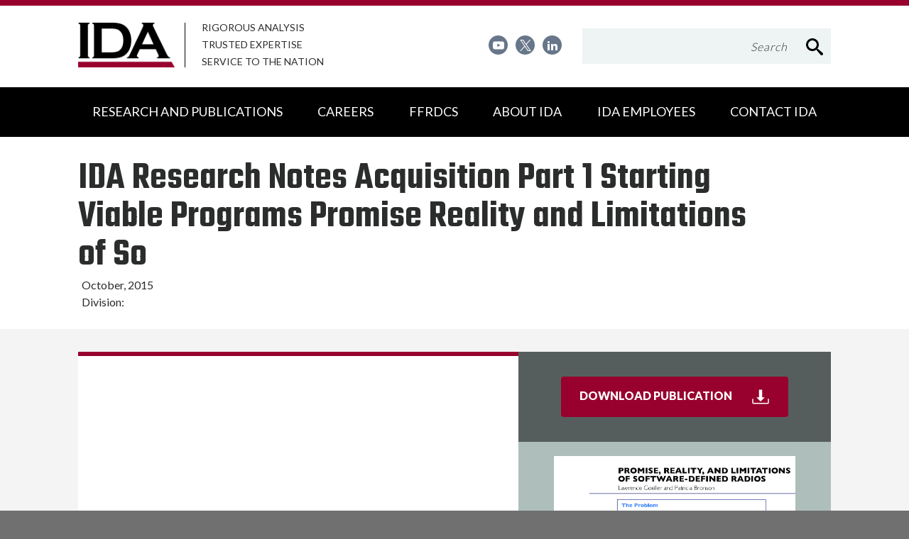

--- FILE ---
content_type: text/css
request_url: https://www.ida.org/css/IDA.min.css?v=0829085650
body_size: 35050
content:
@charset "UTF-8";/*! normalize.css v4.1.1 | MIT License | github.com/necolas/normalize.css */progress,sub,sup{vertical-align:baseline}button,hr,input{overflow:visible}html,legend{box-sizing:border-box}body,html{overflow-x:hidden}article,aside,details,figcaption,figure,footer,header,hr,main,menu,nav,section,summary{display:block}.accordion [data-toggle]:after,.back-to-top:after,.back-to-top:before,.more:after,table a:after{content:" "}.mfp-arrow,.slick-slider{-webkit-tap-highlight-color:transparent}.hidden,.invisible,.slick-loading .slick-slide,.slick-loading .slick-track{visibility:hidden}html{font-family:sans-serif;-ms-text-size-adjust:100%;-webkit-text-size-adjust:100%;overflow-y:scroll}audio,canvas,progress,video{display:inline-block}audio:not([controls]){display:none;height:0}[hidden],template{display:none}a{background-color:transparent;-webkit-text-decoration-skip:objects}a:active,a:hover{outline-width:0}abbr[title]{border-bottom:none;text-decoration:underline;text-decoration:underline dotted}b,strong{font-weight:bolder}dfn{font-style:italic}mark{background-color:#ff0;color:#000}small{font-size:80%}sub,sup{font-size:75%;line-height:0;position:relative}sub{bottom:-.25em}sup{top:-.5em}img{border-style:none}svg:not(:root){overflow:hidden}code,kbd,pre,samp{font-family:monospace,monospace;font-size:1em}figure{margin:1em 40px}hr{box-sizing:content-box}button,input,select,textarea{font:inherit;margin:0}optgroup,table a,th{font-weight:700}button,select{text-transform:none}.btn-accent,.important,.uppercase,a.back-link{text-transform:uppercase}[type=reset],[type=submit],button,html [type=button]{-webkit-appearance:button}[type=button]::-moz-focus-inner,[type=reset]::-moz-focus-inner,[type=submit]::-moz-focus-inner,button::-moz-focus-inner{border-style:none;padding:0}[type=button]:-moz-focusring,[type=reset]:-moz-focusring,[type=submit]:-moz-focusring,button:-moz-focusring{outline:ButtonText dotted 1px}legend{color:inherit;display:table;max-width:100%;padding:0;white-space:normal}textarea{overflow:auto}[type=checkbox],[type=radio]{box-sizing:border-box;padding:0}[type=number]::-webkit-inner-spin-button,[type=number]::-webkit-outer-spin-button{height:auto}[type=search]{-webkit-appearance:textfield;outline-offset:-2px}[type=search]::-webkit-search-cancel-button,[type=search]::-webkit-search-decoration{-webkit-appearance:none}::-webkit-input-placeholder{color:inherit;opacity:1}::-webkit-file-upload-button{-webkit-appearance:button;font:inherit}body,h1,h2,h3,h4{font-family:Lato,sans-serif}.modaal-wrapper *,.slick-next:before,.slick-prev:before{-webkit-font-smoothing:antialiased;-moz-osx-font-smoothing:grayscale}*,:after,:before{box-sizing:inherit}.cm-menu *,.cm-menu :after,.cm-menu :before,.mfp-container,.slick-slider,img.mfp-img{box-sizing:border-box}html.no-scroll{overflow:hidden}button,html,input,select,textarea{color:#2b2c2c}body{margin:0;font-weight:300;line-height:1.5;min-width:300px;background:#707070}.content-wrapper{max-width:93.188em;margin:0 auto}@media (min-width:60em){.content-wrapper{overflow:hidden}}.right{text-align:right}.left{text-align:left}.align-center,.skip-link{text-align:center}::selection{background:#98012e;color:#fff;text-shadow:none}hr{margin:1em 0;padding:0;height:1px;border:0;border-top:1px solid #ccc}img{vertical-align:middle;width:auto;height:auto;max-width:100%}.image-fluid,.image-fluid img{max-width:none;width:100%;height:auto}.image-fixed,.image-fixed img{max-width:none}fieldset{border:0;margin:0;padding:0}.hidden{display:none!important}.visually-hidden{position:absolute;overflow:hidden;clip:rect(0 0 0 0);margin:-1px;padding:0;border:0;width:1px;height:1px}caption,table{border:1px solid #ccc}.visually-hidden.focusable:active,.visually-hidden.focusable:focus{position:static;overflow:visible;clip:auto;margin:0;width:auto;height:auto}.visually-hidden.help-box,.visually-hidden.skip-link{transition:all 0ms;box-shadow:3px 3px 6px transparent}.visually-hidden.help-box p,.visually-hidden.skip-link p{max-width:60em;margin-left:auto;margin-right:auto;margin-bottom:0}.visually-hidden.help-box:active,.visually-hidden.help-box:focus,.visually-hidden.skip-link:active,.visually-hidden.skip-link:focus{position:fixed;z-index:9999;display:block;top:0;left:0;right:0;padding:1.5em 3em;font-size:1.125rem;line-height:1.8;color:#fff;background:#277f81;box-shadow:3px 3px 6px rgba(0,0,0,.3)}caption,td,th{padding:.5em 1em}.btn-secondary,main .rte-content table a{background:0 0}.clearfix:after,.clearfix:before,.container-fluid:after,.container-fluid:before,.container:after,.container:before,.row:after,.row:before{content:" ";display:table}.clearfix:after,.container-fluid:after,.container:after,.row:after{clear:both}.align-right{text-align:right}.align-left{text-align:left}.breakforprint{page-break-after:always}.float-right{float:right}.col-xs-1,.col-xs-10,.col-xs-11,.col-xs-12,.col-xs-2,.col-xs-3,.col-xs-4,.col-xs-5,.col-xs-6,.col-xs-7,.col-xs-8,.col-xs-9,.float-left{float:left}table{margin:0;border-collapse:collapse;table-layout:fixed}table a:after{display:inline-block;margin-left:6px;vertical-align:middle;margin-top:-3px;border:4px solid transparent;border-left:7px solid currentColor;border-right:0;transition:transform .3s ease-in-out}.js-keyboard-user table a:focus:after,table a:hover:after{-ms-transform:translateX(5px);transform:translateX(5px)}[dir=rtl] table a:after{margin-left:0;margin-right:6px;border-left:0;border-right:7px solid currentColor}.js-keyboard-user [dir=rtl] table a:focus:after,[dir=rtl] table a:hover:after{-ms-transform:translateX(-5px);transform:translateX(-5px)}caption{border-bottom:0}caption,thead td,thead th{text-align:center;font-size:20px;font-size:1.25rem;font-weight:700;background:#838359}th{text-align:initial}th[scope=row]{font-weight:400}td,th{border-top:1px solid #ccc;border-left:1px solid #ccc;width:10%}td:first-child,th:first-child{border-left:0}.table-wrapper{margin:2em 0;width:100%;overflow-x:auto}.table-wrapper>.table-overflow{min-width:700px}.table-wrapper .th{display:none}@media (max-width:47.938em){.table-cards,.table-cards>tbody .th{display:block}.table-cards{border:1px solid #ccc;width:100%}.table-cards>caption,.table-cards>tbody,.table-cards>tbody>tr,.table-cards>tbody>tr>td,.table-cards>tbody>tr>th,.table-cards>tfoot,.table-cards>tfoot>tr>td,.table-cards>thead,.table-cards>thead>tr,.table-cards>thead>tr>td,.table-cards>thead>tr>th{display:block;width:100%;border:0}.table-cards>tbody{border-top:1px solid #ccc}.table-cards>tbody:first-child{border-top:0}.table-cards>tbody th{text-align:inherit}.table-cards>tbody>tr>td,.table-cards>tbody>tr>th{padding:0;margin:.5em 0}.table-cards>tbody>tr{border-bottom:1px solid #ccc;padding:1em}.table-cards>tbody>tr:first-child{display:none}.table-cards>tbody>tr:last-child{border-bottom:0}.table-overflow caption,.table-overflow thead th{text-align:initial}}@media (min-width:48em){caption,thead td,thead th{font-size:24px;font-size:1.5rem}.rte-content .table-wrapper td,.rte-content .table-wrapper th[scope=row]{font-size:18px;font-size:1.125rem}}body span.gc-cs-link{color:inherit}body span.gc-cs-link:focus,body span.gc-cs-link:hover{text-decoration:none}.js-click-user :active,.js-click-user :focus{outline:0}.scroll-cover{position:fixed;top:0;left:0;bottom:0;right:0;pointer-events:auto!important;z-index:10000}.svg-legend{position:absolute;top:-9999em;left:-9999em;width:0;height:0;overflow:hidden}.brand,.header,a{position:relative}.icon,a.back-link:before{display:inline-block;width:1em;height:1em}.icon{vertical-align:middle;fill:currentColor;transition:fill .3s ease-in-out,transform .3s ease-in-out}.icon-calendar{fill:#fe7800}.icon-twitter-widget{fill:#54abed}.icon-school{fill:#288369}.icon-transportation{fill:#f93}.icon-lunch{fill:#DD363A}.icon-help{fill:#f93}.icon-contact{fill:#DD363A}.icon-students{fill:#f93}.icon-grades{fill:#2d89a0}.icon-accessibility{fill:#000}.icon-information{fill:#6ec319}.icon-office-worker{fill:#DD363A}.icon-academics{fill:#f93}.icon-arts{fill:#2d89a0}.icon-twitter-footer{fill:#1da0f1}.icon-facebook{fill:#3c558f}.icon-vimeo{fill:#1ab7ea}.icon-notify{fill:#DD363A}.icon-newsletter{fill:#f93}.sf-Code pre{color:#666}h1,h2,h3,h4{margin:0 0 .9em;font-weight:300;line-height:1.2em}h1,h2{margin-bottom:.5em}.title{font-family:Teko,sans-serif;font-weight:600}.title.title-font-alt{font-size:19px;font-size:1.1875rem;text-align:center;font-family:"Nunito Sans",sans-serif;font-weight:800}.bold,.important,dt{font-weight:700}@media (min-width:72em){.title.title-font-alt{font-size:30px;font-size:1.875rem}}h1{font-size:40px;font-size:2.5rem;line-height:1.15}h2{font-size:36px;font-size:2.25rem}h3{font-size:30px;font-size:1.875rem}a{color:#277f81;text-decoration:underline;transition:color .3s ease-in-out,background .3s ease-in-out,background-size .3s ease-in-out,background-position .3s ease-in-out,background-color .3s ease-in-out}a:focus,a:hover{color:#000;text-decoration:none;background-size:.1% 1px;background-position:50% 100%}a.back-link{font-size:.8em;text-decoration:none}a.back-link:before{content:"";border:1px solid currentColor;border-right:1px solid transparent;border-top:1px solid transparent;-webkit-transform:rotate(45deg);-moz-transform:rotate(45deg);-ms-transform:rotate(45deg);-o-transform:rotate(45deg)}@media (max-width:59.938em){a.back-link{display:block;margin:0 -1.25rem;padding:10px 1.25rem;background:#eef3f3;font-family:"Nunito Sans",sans-serif;font-size:11px;font-size:.6875rem}a.back-link:before{width:.8em;height:.8em;margin-right:1em}}.main-column a:focus,.main-column a:hover{outline:#a1c3fa solid 2px}p{margin:0 0 1.8em}blockquote{margin:1em 1.5em;padding-left:1.5em;border-left:5px solid #d9d9d9}dl{margin-bottom:0}dl dl+*{margin-top:1.8em}dd,dt{margin:0;padding:0;display:block}dd+dt{margin-top:1.5em}.smallest{font-size:.8em}.smaller{font-size:.9em}.larger{font-size:1.1em}.largest{font-size:1.2em}.italic{font-style:italic}.strike{text-decoration:line-through}.nowrap{white-space:nowrap}.important{color:red}.txt-center{text-align:center}.block{display:block}.btn,.btn-secondary,.button,.sfSearchButton{display:inline-block;cursor:pointer;padding:1em 2em;font-family:Lato,sans-serif;font-weight:700;transition:color .3s ease-in-out,background .3s ease-in-out,box-shadow .3s ease-in-out}.btn,.button,.sfSearchButton{border:2px solid #98012e;text-decoration:none;text-align:center;text-shadow:none;color:#fff;fill:#fff;background:#98012e;border-radius:4px}.btn:focus,.btn:hover,.button:focus,.button:hover,.sfSearchButton:focus,.sfSearchButton:hover{border-color:#000;text-decoration:none;color:#fff;background:#000;box-shadow:3px 3px 6px 0 rgba(0,0,0,.3)}.btn .icon,.button .icon,.sfSearchButton .icon{vertical-align:middle;fill:currentColor;width:1.5em;height:1.5em}.btn-accent,.btn-secondary{text-decoration:none;fill:#fff}.btn .icon+span,.button .icon+span,.sfSearchButton .icon+span{margin-left:5px;vertical-align:middle}.btn-secondary{border:2px solid #98012e;text-align:center;text-shadow:none;border-radius:4px;color:#98012e;box-shadow:0 0 6px 0 transparent}.btn-accent,.btn-accent-ghost{min-height:38px;min-width:142px;text-align:center;font-weight:400;display:inline-block;font-family:Lato,sans-serif;text-shadow:none;cursor:pointer;white-space:nowrap}.btn-secondary:focus,.btn-secondary:hover{border-color:#000;text-decoration:none;color:#000;background:0 0;box-shadow:3px 3px 6px 0 rgba(0,0,0,.3)}.btn-accent{background:#0f7173;padding:0 1.2em;font-size:14px;font-size:.875rem;color:#fff;border:1px solid #acbdba;transition:background .3s ease-in-out}.back,.btn-accent-ghost{text-transform:capitalize}.btn-accent-ghost{border-radius:4px;padding:.5em 1.2em;fill:#0f7173;background:#f6f9f9;color:#0f7173;text-decoration:underline;border:1px solid #acbdba;font-size:14px;font-size:.875rem;transition:all .3s ease-in-out}.btn-accent-ghost:focus,.btn-accent-ghost:hover{background:#fff;color:#98012e;border:1px solid #98012e}.theme-5,.theme-5 a{color:#fff}.more:after{display:inline-block;margin-left:6px;vertical-align:middle;margin-top:-3px;border:4px solid transparent;border-left:7px solid currentColor;border-right:0;transition:transform .3s ease-in-out}.js-keyboard-user .more:focus:after,.more:hover:after{-ms-transform:translateX(5px);transform:translateX(5px)}[dir=rtl] .more:after{margin-left:0;margin-right:6px;border-left:0;border-right:7px solid currentColor}.js-keyboard-user [dir=rtl] .more:focus:after,[dir=rtl] .more:hover:after{-ms-transform:translateX(-5px);transform:translateX(-5px)}.flex-icon .icon{margin-right:1em;width:55px;width:3.4375rem;height:45px;height:2.8125rem}@keyframes loader{0%,100%{box-shadow:0 -3em 0 .2em,2em -2em 0 0,3em 0 0 -1em,2em 2em 0 -1em,0 3em 0 -1em,-2em 2em 0 -1em,-3em 0 0 -1em,-2em -2em 0 0}12.5%{box-shadow:0 -3em 0 0,2em -2em 0 .2em,3em 0 0 0,2em 2em 0 -1em,0 3em 0 -1em,-2em 2em 0 -1em,-3em 0 0 -1em,-2em -2em 0 -1em}25%{box-shadow:0 -3em 0 -.5em,2em -2em 0 0,3em 0 0 .2em,2em 2em 0 0,0 3em 0 -1em,-2em 2em 0 -1em,-3em 0 0 -1em,-2em -2em 0 -1em}37.5%{box-shadow:0 -3em 0 -1em,2em -2em 0 -1em,3em 0 0 0,2em 2em 0 .2em,0 3em 0 0,-2em 2em 0 -1em,-3em 0 0 -1em,-2em -2em 0 -1em}50%{box-shadow:0 -3em 0 -1em,2em -2em 0 -1em,3em 0 0 -1em,2em 2em 0 0,0 3em 0 .2em,-2em 2em 0 0,-3em 0 0 -1em,-2em -2em 0 -1em}62.5%{box-shadow:0 -3em 0 -1em,2em -2em 0 -1em,3em 0 0 -1em,2em 2em 0 -1em,0 3em 0 0,-2em 2em 0 .2em,-3em 0 0 0,-2em -2em 0 -1em}75%{box-shadow:0 -3em 0 -1em,2em -2em 0 -1em,3em 0 0 -1em,2em 2em 0 -1em,0 3em 0 -1em,-2em 2em 0 0,-3em 0 0 .2em,-2em -2em 0 0}87.5%{box-shadow:0 -3em 0 0,2em -2em 0 -1em,3em 0 0 -1em,2em 2em 0 -1em,0 3em 0 -1em,-2em 2em 0 0,-3em 0 0 0,-2em -2em 0 .2em}}.theme-1{background-color:#838359}.theme-2{background-color:#4a5863}.theme-3{background-color:#277f81}.theme-4{background-color:#f4f4f4}.theme-5{background-color:#364652}.theme-6{background-color:#f4f4f4}.theme-7{background-color:#63554a}.grow{-ms-flex-positive:1;flex-grow:1;-ms-flex:1}.fixed{-ms-flex-negative:0;flex-shrink:0}@media (min-width:60em){.flex-item{display:-ms-flexbox;display:flex}.flex-item.two-per-row{-ms-flex-wrap:wrap;flex-wrap:wrap}.flex-item.two-per-row>div{width:50%}.flex-item.splitted>div{width:50%;padding-left:1.25em;padding-right:1.25em}}.col-xs-12,.container{width:100%}@media (max-width:59.99em){.flex-item-mobile{display:-ms-flexbox;display:flex}}main .rte-content ol,main .rte-content ul{padding-left:2.5em;margin-top:0;margin-bottom:1.8em}main .rte-content a{padding-bottom:2px;background-image:linear-gradient(to bottom,currentColor,currentColor);background-size:100% 1px;background-position:0 100%;background-repeat:no-repeat}main .rte-content a:focus,main .rte-content a:hover{background-size:20% 1px;background-position:0 100%}main .rte-content p{margin-top:1.8em}main .rte-content h1,main .rte-content h2,main .rte-content h3,main .rte-content h4,main .rte-content h5{margin-bottom:0}main .rte-content h1+ol,main .rte-content h1+p,main .rte-content h1+ul,main .rte-content h2+ol,main .rte-content h2+p,main .rte-content h2+ul,main .rte-content h3+ol,main .rte-content h3+p,main .rte-content h3+ul,main .rte-content h4+ol,main .rte-content h4+p,main .rte-content h4+ul,main .rte-content h5+ol,main .rte-content h5+p,main .rte-content h5+ul{margin-top:0}main .rte-content .btn,main .rte-content .button,main .rte-content .sfSearchButton{text-shadow:none;background:#98012e;padding-bottom:1em}main .rte-content .btn:focus,main .rte-content .btn:hover,main .rte-content .button:focus,main .rte-content .button:hover,main .rte-content .sfSearchButton:focus,main .rte-content .sfSearchButton:hover{background:#000}main .rte-content .box-list,main .rte-content .link-list,main .rte-content .percent-list{padding-left:0}main .rte-content .link-list,main .rte-content .percent-list{margin:1em 0}.container,.container-fluid{margin-right:auto;margin-left:auto}main .rte-content .link-list a{background-size:0 1px;background-position:-10px 100%}main .rte-content .link-list a:focus,main .rte-content .link-list a:hover{background-size:100% 1px;background-position:0 100%}.container,.container-fluid{padding-left:1.25em;padding-right:1.25em}.container{max-width:83em}@media (min-width:60em) and (max-width:84.9375em){.container{max-width:68.75em}}.row{margin-left:-1.25em;margin-right:-1.25em}.col-lg-1,.col-lg-10,.col-lg-11,.col-lg-12,.col-lg-2,.col-lg-3,.col-lg-4,.col-lg-5,.col-lg-6,.col-lg-7,.col-lg-8,.col-lg-9,.col-md-1,.col-md-10,.col-md-11,.col-md-12,.col-md-2,.col-md-3,.col-md-4,.col-md-5,.col-md-6,.col-md-7,.col-md-8,.col-md-9,.col-sm-1,.col-sm-10,.col-sm-11,.col-sm-12,.col-sm-2,.col-sm-3,.col-sm-4,.col-sm-5,.col-sm-6,.col-sm-7,.col-sm-8,.col-sm-9,.col-xs-1,.col-xs-10,.col-xs-11,.col-xs-12,.col-xs-2,.col-xs-3,.col-xs-4,.col-xs-5,.col-xs-6,.col-xs-7,.col-xs-8,.col-xs-9{position:relative;min-height:1px;padding-left:1.25em;padding-right:1.25em}@media (max-width:59.938em){.col-lg-1,.col-lg-10,.col-lg-11,.col-lg-12,.col-lg-2,.col-lg-3,.col-lg-4,.col-lg-5,.col-lg-6,.col-lg-7,.col-lg-8,.col-lg-9,.col-md-1,.col-md-10,.col-md-11,.col-md-12,.col-md-2,.col-md-3,.col-md-4,.col-md-5,.col-md-6,.col-md-7,.col-md-8,.col-md-9,.col-sm-1,.col-sm-10,.col-sm-11,.col-sm-12,.col-sm-2,.col-sm-3,.col-sm-4,.col-sm-5,.col-sm-6,.col-sm-7,.col-sm-8,.col-sm-9,.col-xs-1,.col-xs-10,.col-xs-11,.col-xs-12,.col-xs-2,.col-xs-3,.col-xs-4,.col-xs-5,.col-xs-6,.col-xs-7,.col-xs-8,.col-xs-9{padding-left:1em;padding-right:1em}}[dir=rtl] .col-xs-1,[dir=rtl] .col-xs-10,[dir=rtl] .col-xs-11,[dir=rtl] .col-xs-12,[dir=rtl] .col-xs-2,[dir=rtl] .col-xs-3,[dir=rtl] .col-xs-4,[dir=rtl] .col-xs-5,[dir=rtl] .col-xs-6,[dir=rtl] .col-xs-7,[dir=rtl] .col-xs-8,[dir=rtl] .col-xs-9{float:right}.col-xs-11{width:91.66666667%}.col-xs-10{width:83.33333333%}.col-xs-9{width:75%}.col-xs-8{width:66.66666667%}.col-xs-7{width:58.33333333%}.col-xs-6{width:50%}.col-xs-5{width:41.66666667%}.col-xs-4{width:33.33333333%}.col-xs-3{width:25%}.col-xs-2{width:16.66666667%}.col-xs-1{width:8.33333333%}.col-xs-pull-12{right:100%}.col-xs-pull-11{right:91.66666667%}.col-xs-pull-10{right:83.33333333%}.col-xs-pull-9{right:75%}.col-xs-pull-8{right:66.66666667%}.col-xs-pull-7{right:58.33333333%}.col-xs-pull-6{right:50%}.col-xs-pull-5{right:41.66666667%}.col-xs-pull-4{right:33.33333333%}.col-xs-pull-3{right:25%}.col-xs-pull-2{right:16.66666667%}.col-xs-pull-1{right:8.33333333%}.col-xs-pull-0{right:auto}.col-xs-push-12{left:100%}.col-xs-push-11{left:91.66666667%}.col-xs-push-10{left:83.33333333%}.col-xs-push-9{left:75%}.col-xs-push-8{left:66.66666667%}.col-xs-push-7{left:58.33333333%}.col-xs-push-6{left:50%}.col-xs-push-5{left:41.66666667%}.col-xs-push-4{left:33.33333333%}.col-xs-push-3{left:25%}.col-xs-push-2{left:16.66666667%}.col-xs-push-1{left:8.33333333%}.col-xs-push-0{left:auto}.col-xs-offset-12{margin-left:100%}.col-xs-offset-11{margin-left:91.66666667%}.col-xs-offset-10{margin-left:83.33333333%}.col-xs-offset-9{margin-left:75%}.col-xs-offset-8{margin-left:66.66666667%}.col-xs-offset-7{margin-left:58.33333333%}.col-xs-offset-6{margin-left:50%}.col-xs-offset-5{margin-left:41.66666667%}.col-xs-offset-4{margin-left:33.33333333%}.col-xs-offset-3{margin-left:25%}.col-xs-offset-2{margin-left:16.66666667%}.col-xs-offset-1{margin-left:8.33333333%}.col-xs-offset-0{margin-left:0}[dir=rtl] .col-xs-pull-12{right:auto;left:100%}[dir=rtl] .col-xs-pull-11{right:auto;left:91.66666667%}[dir=rtl] .col-xs-pull-10{right:auto;left:83.33333333%}[dir=rtl] .col-xs-pull-9{right:auto;left:75%}[dir=rtl] .col-xs-pull-8{right:auto;left:66.66666667%}[dir=rtl] .col-xs-pull-7{right:auto;left:58.33333333%}[dir=rtl] .col-xs-pull-6{right:auto;left:50%}[dir=rtl] .col-xs-pull-5{right:auto;left:41.66666667%}[dir=rtl] .col-xs-pull-4{right:auto;left:33.33333333%}[dir=rtl] .col-xs-pull-3{right:auto;left:25%}[dir=rtl] .col-xs-pull-2{right:auto;left:16.66666667%}[dir=rtl] .col-xs-pull-1{right:auto;left:8.33333333%}[dir=rtl] .col-xs-pull-0{right:auto;left:auto}[dir=rtl] .col-xs-push-12{left:auto;right:100%}[dir=rtl] .col-xs-push-11{left:auto;right:91.66666667%}[dir=rtl] .col-xs-push-10{left:auto;right:83.33333333%}[dir=rtl] .col-xs-push-9{left:auto;right:75%}[dir=rtl] .col-xs-push-8{left:auto;right:66.66666667%}[dir=rtl] .col-xs-push-7{left:auto;right:58.33333333%}[dir=rtl] .col-xs-push-6{left:auto;right:50%}[dir=rtl] .col-xs-push-5{left:auto;right:41.66666667%}[dir=rtl] .col-xs-push-4{left:auto;right:33.33333333%}[dir=rtl] .col-xs-push-3{left:auto;right:25%}[dir=rtl] .col-xs-push-2{left:auto;right:16.66666667%}[dir=rtl] .col-xs-push-1{left:auto;right:8.33333333%}[dir=rtl] .col-xs-push-0{left:auto;right:auto}[dir=rtl] .col-xs-offset-12{margin-left:0;margin-right:100%}[dir=rtl] .col-xs-offset-11{margin-left:0;margin-right:91.66666667%}[dir=rtl] .col-xs-offset-10{margin-left:0;margin-right:83.33333333%}[dir=rtl] .col-xs-offset-9{margin-left:0;margin-right:75%}[dir=rtl] .col-xs-offset-8{margin-left:0;margin-right:66.66666667%}[dir=rtl] .col-xs-offset-7{margin-left:0;margin-right:58.33333333%}[dir=rtl] .col-xs-offset-6{margin-left:0;margin-right:50%}[dir=rtl] .col-xs-offset-5{margin-left:0;margin-right:41.66666667%}[dir=rtl] .col-xs-offset-4{margin-left:0;margin-right:33.33333333%}[dir=rtl] .col-xs-offset-3{margin-left:0;margin-right:25%}[dir=rtl] .col-xs-offset-2{margin-left:0;margin-right:16.66666667%}[dir=rtl] .col-xs-offset-1{margin-left:0;margin-right:8.33333333%}[dir=rtl] .col-xs-offset-0{margin-left:0;margin-right:0}@media (min-width:48em){h1{font-size:46px;font-size:2.875rem}h2{font-size:40px;font-size:2.5rem}h3{font-size:36px;font-size:2.25rem}main .rte-content{font-size:20px;font-size:1.25rem}.col-sm-1,.col-sm-10,.col-sm-11,.col-sm-12,.col-sm-2,.col-sm-3,.col-sm-4,.col-sm-5,.col-sm-6,.col-sm-7,.col-sm-8,.col-sm-9{float:left}[dir=rtl] .col-sm-1,[dir=rtl] .col-sm-10,[dir=rtl] .col-sm-11,[dir=rtl] .col-sm-12,[dir=rtl] .col-sm-2,[dir=rtl] .col-sm-3,[dir=rtl] .col-sm-4,[dir=rtl] .col-sm-5,[dir=rtl] .col-sm-6,[dir=rtl] .col-sm-7,[dir=rtl] .col-sm-8,[dir=rtl] .col-sm-9{float:right}.col-sm-12{width:100%}.col-sm-11{width:91.66666667%}.col-sm-10{width:83.33333333%}.col-sm-9{width:75%}.col-sm-8{width:66.66666667%}.col-sm-7{width:58.33333333%}.col-sm-6{width:50%}.col-sm-5{width:41.66666667%}.col-sm-4{width:33.33333333%}.col-sm-3{width:25%}.col-sm-2{width:16.66666667%}.col-sm-1{width:8.33333333%}.col-sm-pull-12{right:100%}.col-sm-pull-11{right:91.66666667%}.col-sm-pull-10{right:83.33333333%}.col-sm-pull-9{right:75%}.col-sm-pull-8{right:66.66666667%}.col-sm-pull-7{right:58.33333333%}.col-sm-pull-6{right:50%}.col-sm-pull-5{right:41.66666667%}.col-sm-pull-4{right:33.33333333%}.col-sm-pull-3{right:25%}.col-sm-pull-2{right:16.66666667%}.col-sm-pull-1{right:8.33333333%}.col-sm-pull-0{right:auto}.col-sm-push-12{left:100%}.col-sm-push-11{left:91.66666667%}.col-sm-push-10{left:83.33333333%}.col-sm-push-9{left:75%}.col-sm-push-8{left:66.66666667%}.col-sm-push-7{left:58.33333333%}.col-sm-push-6{left:50%}.col-sm-push-5{left:41.66666667%}.col-sm-push-4{left:33.33333333%}.col-sm-push-3{left:25%}.col-sm-push-2{left:16.66666667%}.col-sm-push-1{left:8.33333333%}.col-sm-push-0{left:auto}.col-sm-offset-12{margin-left:100%}.col-sm-offset-11{margin-left:91.66666667%}.col-sm-offset-10{margin-left:83.33333333%}.col-sm-offset-9{margin-left:75%}.col-sm-offset-8{margin-left:66.66666667%}.col-sm-offset-7{margin-left:58.33333333%}.col-sm-offset-6{margin-left:50%}.col-sm-offset-5{margin-left:41.66666667%}.col-sm-offset-4{margin-left:33.33333333%}.col-sm-offset-3{margin-left:25%}.col-sm-offset-2{margin-left:16.66666667%}.col-sm-offset-1{margin-left:8.33333333%}.col-sm-offset-0{margin-left:0}[dir=rtl] .col-sm-pull-12{right:auto;left:100%}[dir=rtl] .col-sm-pull-11{right:auto;left:91.66666667%}[dir=rtl] .col-sm-pull-10{right:auto;left:83.33333333%}[dir=rtl] .col-sm-pull-9{right:auto;left:75%}[dir=rtl] .col-sm-pull-8{right:auto;left:66.66666667%}[dir=rtl] .col-sm-pull-7{right:auto;left:58.33333333%}[dir=rtl] .col-sm-pull-6{right:auto;left:50%}[dir=rtl] .col-sm-pull-5{right:auto;left:41.66666667%}[dir=rtl] .col-sm-pull-4{right:auto;left:33.33333333%}[dir=rtl] .col-sm-pull-3{right:auto;left:25%}[dir=rtl] .col-sm-pull-2{right:auto;left:16.66666667%}[dir=rtl] .col-sm-pull-1{right:auto;left:8.33333333%}[dir=rtl] .col-sm-pull-0{right:auto;left:auto}[dir=rtl] .col-sm-push-12{left:auto;right:100%}[dir=rtl] .col-sm-push-11{left:auto;right:91.66666667%}[dir=rtl] .col-sm-push-10{left:auto;right:83.33333333%}[dir=rtl] .col-sm-push-9{left:auto;right:75%}[dir=rtl] .col-sm-push-8{left:auto;right:66.66666667%}[dir=rtl] .col-sm-push-7{left:auto;right:58.33333333%}[dir=rtl] .col-sm-push-6{left:auto;right:50%}[dir=rtl] .col-sm-push-5{left:auto;right:41.66666667%}[dir=rtl] .col-sm-push-4{left:auto;right:33.33333333%}[dir=rtl] .col-sm-push-3{left:auto;right:25%}[dir=rtl] .col-sm-push-2{left:auto;right:16.66666667%}[dir=rtl] .col-sm-push-1{left:auto;right:8.33333333%}[dir=rtl] .col-sm-push-0{left:auto;right:auto}[dir=rtl] .col-sm-offset-12{margin-left:0;margin-right:100%}[dir=rtl] .col-sm-offset-11{margin-left:0;margin-right:91.66666667%}[dir=rtl] .col-sm-offset-10{margin-left:0;margin-right:83.33333333%}[dir=rtl] .col-sm-offset-9{margin-left:0;margin-right:75%}[dir=rtl] .col-sm-offset-8{margin-left:0;margin-right:66.66666667%}[dir=rtl] .col-sm-offset-7{margin-left:0;margin-right:58.33333333%}[dir=rtl] .col-sm-offset-6{margin-left:0;margin-right:50%}[dir=rtl] .col-sm-offset-5{margin-left:0;margin-right:41.66666667%}[dir=rtl] .col-sm-offset-4{margin-left:0;margin-right:33.33333333%}[dir=rtl] .col-sm-offset-3{margin-left:0;margin-right:25%}[dir=rtl] .col-sm-offset-2{margin-left:0;margin-right:16.66666667%}[dir=rtl] .col-sm-offset-1{margin-left:0;margin-right:8.33333333%}[dir=rtl] .col-sm-offset-0{margin-left:0;margin-right:0}}@media (min-width:60em){.col-md-1,.col-md-10,.col-md-11,.col-md-12,.col-md-2,.col-md-3,.col-md-4,.col-md-5,.col-md-6,.col-md-7,.col-md-8,.col-md-9{float:left}[dir=rtl] .col-md-1,[dir=rtl] .col-md-10,[dir=rtl] .col-md-11,[dir=rtl] .col-md-12,[dir=rtl] .col-md-2,[dir=rtl] .col-md-3,[dir=rtl] .col-md-4,[dir=rtl] .col-md-5,[dir=rtl] .col-md-6,[dir=rtl] .col-md-7,[dir=rtl] .col-md-8,[dir=rtl] .col-md-9{float:right}.col-md-12{width:100%}.col-md-11{width:91.66666667%}.col-md-10{width:83.33333333%}.col-md-9{width:75%}.col-md-8{width:66.66666667%}.col-md-7{width:58.33333333%}.col-md-6{width:50%}.col-md-5{width:41.66666667%}.col-md-4{width:33.33333333%}.col-md-3{width:25%}.col-md-2{width:16.66666667%}.col-md-1{width:8.33333333%}.col-md-pull-12{right:100%}.col-md-pull-11{right:91.66666667%}.col-md-pull-10{right:83.33333333%}.col-md-pull-9{right:75%}.col-md-pull-8{right:66.66666667%}.col-md-pull-7{right:58.33333333%}.col-md-pull-6{right:50%}.col-md-pull-5{right:41.66666667%}.col-md-pull-4{right:33.33333333%}.col-md-pull-3{right:25%}.col-md-pull-2{right:16.66666667%}.col-md-pull-1{right:8.33333333%}.col-md-pull-0{right:auto}.col-md-push-12{left:100%}.col-md-push-11{left:91.66666667%}.col-md-push-10{left:83.33333333%}.col-md-push-9{left:75%}.col-md-push-8{left:66.66666667%}.col-md-push-7{left:58.33333333%}.col-md-push-6{left:50%}.col-md-push-5{left:41.66666667%}.col-md-push-4{left:33.33333333%}.col-md-push-3{left:25%}.col-md-push-2{left:16.66666667%}.col-md-push-1{left:8.33333333%}.col-md-push-0{left:auto}.col-md-offset-12{margin-left:100%}.col-md-offset-11{margin-left:91.66666667%}.col-md-offset-10{margin-left:83.33333333%}.col-md-offset-9{margin-left:75%}.col-md-offset-8{margin-left:66.66666667%}.col-md-offset-7{margin-left:58.33333333%}.col-md-offset-6{margin-left:50%}.col-md-offset-5{margin-left:41.66666667%}.col-md-offset-4{margin-left:33.33333333%}.col-md-offset-3{margin-left:25%}.col-md-offset-2{margin-left:16.66666667%}.col-md-offset-1{margin-left:8.33333333%}.col-md-offset-0{margin-left:0}[dir=rtl] .col-md-pull-12{right:auto;left:100%}[dir=rtl] .col-md-pull-11{right:auto;left:91.66666667%}[dir=rtl] .col-md-pull-10{right:auto;left:83.33333333%}[dir=rtl] .col-md-pull-9{right:auto;left:75%}[dir=rtl] .col-md-pull-8{right:auto;left:66.66666667%}[dir=rtl] .col-md-pull-7{right:auto;left:58.33333333%}[dir=rtl] .col-md-pull-6{right:auto;left:50%}[dir=rtl] .col-md-pull-5{right:auto;left:41.66666667%}[dir=rtl] .col-md-pull-4{right:auto;left:33.33333333%}[dir=rtl] .col-md-pull-3{right:auto;left:25%}[dir=rtl] .col-md-pull-2{right:auto;left:16.66666667%}[dir=rtl] .col-md-pull-1{right:auto;left:8.33333333%}[dir=rtl] .col-md-pull-0{right:auto;left:auto}[dir=rtl] .col-md-push-12{left:auto;right:100%}[dir=rtl] .col-md-push-11{left:auto;right:91.66666667%}[dir=rtl] .col-md-push-10{left:auto;right:83.33333333%}[dir=rtl] .col-md-push-9{left:auto;right:75%}[dir=rtl] .col-md-push-8{left:auto;right:66.66666667%}[dir=rtl] .col-md-push-7{left:auto;right:58.33333333%}[dir=rtl] .col-md-push-6{left:auto;right:50%}[dir=rtl] .col-md-push-5{left:auto;right:41.66666667%}[dir=rtl] .col-md-push-4{left:auto;right:33.33333333%}[dir=rtl] .col-md-push-3{left:auto;right:25%}[dir=rtl] .col-md-push-2{left:auto;right:16.66666667%}[dir=rtl] .col-md-push-1{left:auto;right:8.33333333%}[dir=rtl] .col-md-push-0{left:auto;right:auto}[dir=rtl] .col-md-offset-12{margin-left:0;margin-right:100%}[dir=rtl] .col-md-offset-11{margin-left:0;margin-right:91.66666667%}[dir=rtl] .col-md-offset-10{margin-left:0;margin-right:83.33333333%}[dir=rtl] .col-md-offset-9{margin-left:0;margin-right:75%}[dir=rtl] .col-md-offset-8{margin-left:0;margin-right:66.66666667%}[dir=rtl] .col-md-offset-7{margin-left:0;margin-right:58.33333333%}[dir=rtl] .col-md-offset-6{margin-left:0;margin-right:50%}[dir=rtl] .col-md-offset-5{margin-left:0;margin-right:41.66666667%}[dir=rtl] .col-md-offset-4{margin-left:0;margin-right:33.33333333%}[dir=rtl] .col-md-offset-3{margin-left:0;margin-right:25%}[dir=rtl] .col-md-offset-2{margin-left:0;margin-right:16.66666667%}[dir=rtl] .col-md-offset-1{margin-left:0;margin-right:8.33333333%}[dir=rtl] .col-md-offset-0{margin-left:0;margin-right:0}}@media (min-width:72em){.col-lg-1,.col-lg-10,.col-lg-11,.col-lg-12,.col-lg-2,.col-lg-3,.col-lg-4,.col-lg-5,.col-lg-6,.col-lg-7,.col-lg-8,.col-lg-9{float:left}[dir=rtl] .col-lg-1,[dir=rtl] .col-lg-10,[dir=rtl] .col-lg-11,[dir=rtl] .col-lg-12,[dir=rtl] .col-lg-2,[dir=rtl] .col-lg-3,[dir=rtl] .col-lg-4,[dir=rtl] .col-lg-5,[dir=rtl] .col-lg-6,[dir=rtl] .col-lg-7,[dir=rtl] .col-lg-8,[dir=rtl] .col-lg-9{float:right}.col-lg-12{width:100%}.col-lg-11{width:91.66666667%}.col-lg-10{width:83.33333333%}.col-lg-9{width:75%}.col-lg-8{width:66.66666667%}.col-lg-7{width:58.33333333%}.col-lg-6{width:50%}.col-lg-5{width:41.66666667%}.col-lg-4{width:33.33333333%}.col-lg-3{width:25%}.col-lg-2{width:16.66666667%}.col-lg-1{width:8.33333333%}.col-lg-pull-12{right:100%}.col-lg-pull-11{right:91.66666667%}.col-lg-pull-10{right:83.33333333%}.col-lg-pull-9{right:75%}.col-lg-pull-8{right:66.66666667%}.col-lg-pull-7{right:58.33333333%}.col-lg-pull-6{right:50%}.col-lg-pull-5{right:41.66666667%}.col-lg-pull-4{right:33.33333333%}.col-lg-pull-3{right:25%}.col-lg-pull-2{right:16.66666667%}.col-lg-pull-1{right:8.33333333%}.col-lg-pull-0{right:auto}.col-lg-push-12{left:100%}.col-lg-push-11{left:91.66666667%}.col-lg-push-10{left:83.33333333%}.col-lg-push-9{left:75%}.col-lg-push-8{left:66.66666667%}.col-lg-push-7{left:58.33333333%}.col-lg-push-6{left:50%}.col-lg-push-5{left:41.66666667%}.col-lg-push-4{left:33.33333333%}.col-lg-push-3{left:25%}.col-lg-push-2{left:16.66666667%}.col-lg-push-1{left:8.33333333%}.col-lg-push-0{left:auto}.col-lg-offset-12{margin-left:100%}.col-lg-offset-11{margin-left:91.66666667%}.col-lg-offset-10{margin-left:83.33333333%}.col-lg-offset-9{margin-left:75%}.col-lg-offset-8{margin-left:66.66666667%}.col-lg-offset-7{margin-left:58.33333333%}.col-lg-offset-6{margin-left:50%}.col-lg-offset-5{margin-left:41.66666667%}.col-lg-offset-4{margin-left:33.33333333%}.col-lg-offset-3{margin-left:25%}.col-lg-offset-2{margin-left:16.66666667%}.col-lg-offset-1{margin-left:8.33333333%}.col-lg-offset-0{margin-left:0}[dir=rtl] .col-lg-pull-12{right:auto;left:100%}[dir=rtl] .col-lg-pull-11{right:auto;left:91.66666667%}[dir=rtl] .col-lg-pull-10{right:auto;left:83.33333333%}[dir=rtl] .col-lg-pull-9{right:auto;left:75%}[dir=rtl] .col-lg-pull-8{right:auto;left:66.66666667%}[dir=rtl] .col-lg-pull-7{right:auto;left:58.33333333%}[dir=rtl] .col-lg-pull-6{right:auto;left:50%}[dir=rtl] .col-lg-pull-5{right:auto;left:41.66666667%}[dir=rtl] .col-lg-pull-4{right:auto;left:33.33333333%}[dir=rtl] .col-lg-pull-3{right:auto;left:25%}[dir=rtl] .col-lg-pull-2{right:auto;left:16.66666667%}[dir=rtl] .col-lg-pull-1{right:auto;left:8.33333333%}[dir=rtl] .col-lg-pull-0{right:auto;left:auto}[dir=rtl] .col-lg-push-12{left:auto;right:100%}[dir=rtl] .col-lg-push-11{left:auto;right:91.66666667%}[dir=rtl] .col-lg-push-10{left:auto;right:83.33333333%}[dir=rtl] .col-lg-push-9{left:auto;right:75%}[dir=rtl] .col-lg-push-8{left:auto;right:66.66666667%}[dir=rtl] .col-lg-push-7{left:auto;right:58.33333333%}[dir=rtl] .col-lg-push-6{left:auto;right:50%}[dir=rtl] .col-lg-push-5{left:auto;right:41.66666667%}[dir=rtl] .col-lg-push-4{left:auto;right:33.33333333%}[dir=rtl] .col-lg-push-3{left:auto;right:25%}[dir=rtl] .col-lg-push-2{left:auto;right:16.66666667%}[dir=rtl] .col-lg-push-1{left:auto;right:8.33333333%}[dir=rtl] .col-lg-push-0{left:auto;right:auto}[dir=rtl] .col-lg-offset-12{margin-left:0;margin-right:100%}[dir=rtl] .col-lg-offset-11{margin-left:0;margin-right:91.66666667%}[dir=rtl] .col-lg-offset-10{margin-left:0;margin-right:83.33333333%}[dir=rtl] .col-lg-offset-9{margin-left:0;margin-right:75%}[dir=rtl] .col-lg-offset-8{margin-left:0;margin-right:66.66666667%}[dir=rtl] .col-lg-offset-7{margin-left:0;margin-right:58.33333333%}[dir=rtl] .col-lg-offset-6{margin-left:0;margin-right:50%}[dir=rtl] .col-lg-offset-5{margin-left:0;margin-right:41.66666667%}[dir=rtl] .col-lg-offset-4{margin-left:0;margin-right:33.33333333%}[dir=rtl] .col-lg-offset-3{margin-left:0;margin-right:25%}[dir=rtl] .col-lg-offset-2{margin-left:0;margin-right:16.66666667%}[dir=rtl] .col-lg-offset-1{margin-left:0;margin-right:8.33333333%}[dir=rtl] .col-lg-offset-0{margin-left:0;margin-right:0}}.header{z-index:3000}.header h1{display:inline-block;margin:0;line-height:1}.header .chancelor{display:none}#site-header h1,.brand .logo{display:block}.brand{padding:1.25rem 0;text-shadow:none;background:0 0}.brand .logo{margin-bottom:0;max-width:100%;width:190px;height:37px;height:2.3125rem}.brand .chancelor{position:absolute;bottom:32px;left:185px;font-size:14px;font-weight:700;font-style:italic;letter-spacing:-1px}.brand{display:table;text-decoration:none}@media (min-width:60em){.brand{max-width:370px;padding:24px 0 28px}.brand-logo img{max-width:136px}}.brand>span{display:table-cell;vertical-align:middle}.brand-logo{padding-right:14px}.brand-more{color:#2b2c2c;font-size:14px;font-family:Lato,sans-serif;font-weight:400;text-transform:uppercase;line-height:1em;margin-bottom:10px;border-left:1px solid #000;padding-left:23px}.aside-column h2,.page-heading-group h1>span{font-family:"Nunito Sans",sans-serif}.brand-more span{display:block;margin-bottom:10px}.brand-more p{margin:0;line-height:20px}@media (max-width:59.938em){.brand-more p{line-height:14px}}.brand-more span:last-child{margin-bottom:0}.header-top{position:relative;padding-top:1em;z-index:2000;line-height:54px;line-height:3.375rem}.header-top .extra-nav{display:none;text-align:right}[dir=rtl] .header-top .extra-nav{text-align:left}.header-top .link-list>li{display:inline-block;padding:0 20px}.header-top .dropdown{position:absolute;left:15px;top:103px;top:6.4375rem;line-height:1.5em}.header-top .dropdown-panel{left:-15px;min-width:320px}.header-top .col-md-12{display:-ms-flexbox;display:flex;-ms-flex-align:right;align-items:right}.header-top .col-md-12>.extra-nav{padding-right:26px;-ms-flex-positive:1;flex-grow:1}.header-bottom{background:#fff}@media (min-width:60em){.header-social-and-search{padding-top:22px;max-width:500px;float:right;display:table}.header-social-and-search>div{display:table-cell}.header-social-and-search .fixed{vertical-align:middle;min-width:140px}}.ftr-social .social-list,.header-bottom .social-list{margin:0;padding:8px 30px 0}.ftr-social .social-list li,.header-bottom .social-list li{margin:0 5px}.ftr-social .social-list li a,.header-bottom .social-list li a{background-color:#677689;border-radius:50%;overflow:hidden;display:block;width:27px;height:27px;transition:background .3s ease-in-out,box-shadow .3s ease-in-out;box-shadow:0 0 0 0 transparent}.ftr-social .social-list li a:focus,.ftr-social .social-list li a:hover,.header-bottom .social-list li a:focus,.header-bottom .social-list li a:hover{background-color:#98012e;box-shadow:3px 3px 6px 0 rgba(0,0,0,.3)}.ftr-social .social-list li a .icon,.header-bottom .social-list li a .icon{fill:#fff;width:16px;height:16px}.ftr-social .social-list li a{background-color:#fff}.ftr-social .social-list li a .icon{fill:#677689}.ftr-social .social-list li a:focus,.ftr-social .social-list li a:hover{box-shadow:3px 3px 6px 0 rgba(0,0,0,.3)}.ftr-social .social-list li a:focus .icon,.ftr-social .social-list li a:hover .icon{fill:#fff}.social-links-mobile{padding:20px 0;text-align:center;margin:50px 35px 30px;border-top:1px solid #acbdba;border-bottom:1px solid #acbdba}.social-links-mobile a{margin:0 5px;background:#364652;border-radius:50%;overflow:hidden;width:27px;height:27px;display:inline-block}.social-links-mobile a .icon{fill:#fff;width:18px;height:18px}@media (min-width:48em){.header-bottom .social-list{padding:3px 24px 0 0}}.header-bottom .social-list li{margin:0 0 0 8px}@media (min-width:60em){.brand,.header-bottom .brand-title .brand,.header-top .extra-nav{display:block}.brand .logo{width:335px;height:60px}.header-top .extra-nav a{position:relative;padding-bottom:2px;background-image:linear-gradient(to bottom,currentColor,currentColor);background-size:1% 1px;background-position:-10px 100%;background-repeat:no-repeat}.header-top .extra-nav a:focus,.header-top .extra-nav a:hover{background-size:100% 1px;background-position:0 100%;color:#98012e}.header-top .extra-nav a.active{background-size:100% 1px;color:#036;background-position:0 100%}.header-top .dropdown{position:relative;top:0;left:0;line-height:inherit;min-width:210px}.header-top .dropdown [data-toggle]{padding:0 15px}.header-top .dropdown [data-toggle].active{color:#98012e;background:#fff}.header-top .dropdown-panel{left:0;min-width:191px}.header-bottom .col-md-7{padding-left:1.25em;background:#fff}.header-bottom .brand-title{float:left}[dir=rtl] .header-bottom .brand-title{float:right}}.site-main{min-height:500px;background:#fff}.see-more-box .more-link,.theme-01{background-color:#4a5863}.theme-01 a{text-shadow:none}.aside-column+.main-column{margin-top:1em}.download{display:inline-block;margin:-.5em 0 1em}@media (min-width:48em){.download{position:absolute;top:10px;top:.625rem;right:1.25em;margin-top:0;font-size:18px;font-size:1.125rem}[dir=rtl] .download{right:auto;left:1.25em}}main .rte-content .download{text-shadow:0;background:0 0}.back-to-top{position:fixed;z-index:1000;right:15px;bottom:20px;border:1px solid currentColor;border-radius:50%;width:60px;height:60px;padding:25px 0 10px;text-align:center;font-weight:700;color:#2b2c2c;background:#fff;box-shadow:0 0 6px 0 transparent;transition:border .3s ease-in-out,box-shadow .3s ease-in-out}.back-to-top:after,.back-to-top:before{position:absolute;z-index:-1;top:50%;left:50%;border:12px solid transparent;-ms-transform:translate(-50%,-50%);transform:translate(-50%,-50%);transition:transform .3s ease-in-out}.back-to-top:before{margin-top:-17px;border-bottom:12px solid currentColor}.back-to-top:after{margin-top:-15px;border-bottom:12px solid #fff}.back-to-top:focus,.back-to-top:hover{box-shadow:3px 3px 6px 0 rgba(0,0,0,.3)}.back-to-top:focus:after,.back-to-top:focus:before,.back-to-top:hover:after,.back-to-top:hover:before{-ms-transform:translate(-50%,-60%);transform:translate(-50%,-60%)}@media (max-width:59.938em){.main-column .flex-item p{margin-bottom:.9em}}@media (min-width:48em){.aside-column+.main-column,.main-column{margin-top:0}.aside-column+.main-column,.aside-column:first-child{margin-top:.5em}}.row .column{padding:0 1.25em}@media (min-width:60em){.aside-column+.main-column{margin-left:-.625em}.flex-row{display:-ms-flexbox;display:flex}.flex-row .column{padding:0 1.25em}.aside-column{padding:.8em 1em 0}}.aside-link-list{font-size:16px;text-transform:uppercase;line-height:1.2em}.aside-link-list li{margin-bottom:.6em}.aside-link-list a{color:#000;text-decoration:none}.aside-link-list a:focus,.aside-link-list a:hover{font-weight:400;color:#277f81;text-decoration:underline}.accordion h2 a,.ftr-privacy a{text-decoration:none}.page-heading-group .intro{font-size:18px;font-size:1.125rem}.page-heading-group h1.title{font-size:38px;margin:0}.page-heading-group h1>span{display:block;font-weight:400}.page-heading-group h1>span,.page-heading-group h2{font-size:30px;font-size:1.875rem}@media (max-width:59.938em){.page-heading-group h1.title{font-size:38px;font-size:2.375rem;margin-top:.5em}.main-and-aside-container.theme-4{background:#fff}}@media (min-width:48em){.page-heading-group .flex-item .fixed>p{margin-bottom:1.4em}}@media (min-width:60em){.page-heading-group h1.title{font-size:54px;font-size:3.375rem;line-height:100%}.page-heading-group{padding-top:2em}.page-heading-group .flex-item{-ms-flex-direction:row-reverse;flex-direction:row-reverse}.page-heading-group .flex-item .grow{padding-right:30px}.page-heading-group .flex-item .fixed{-ms-flex-item-align:end;align-self:flex-end}}.page-heading-group h3{font-size:30px;font-weight:300}@media (min-width:72em){.aside-column+.main-column{margin-left:0}.page-heading-group .flex-item .grow{padding-right:100px}}.main-content{font-size:18px;font-size:1.125rem;border-top:5px solid #98012e;padding:30px 15px;background:#fff}.main-content h3{font-size:30px;font-weight:300}.main-content>.main-body-content>.container{margin:0;padding:0;max-width:none}@media (max-width:59.938em){.center-mobile-images{max-width:272px;margin:0 auto;text-align:center}}@media (min-width:60em){.main-and-aside-container{padding:32px 0 65px}.main-content{border-top:6px solid #98012e;padding:30px;margin-top:11px}.main-content h3,.page-heading-group h3{font-size:36px}.image-next-to-content .fixed{max-width:80%;padding-right:4%}}.main-content-section{border-bottom:2px dotted #c7c7c7;margin-bottom:1em;padding-bottom:1em}.main-content-section:last-child{border-bottom:0;margin-bottom:0;padding-bottom:0}.accordion [data-toggle]{display:block;position:relative;border-top:1px solid #ccc;border-bottom:1px solid #ccc;padding:.5em 30px .5em 0;color:#333;background:0;width:100%;text-align:left;border-right:0}.accordion h2{margin:0}.accordion h2 a{color:inherit}.accordion [data-toggle]:after{position:absolute;top:30px;top:.875rem;right:0;vertical-align:middle;border:7px solid transparent;border-top-color:currentColor;-ms-transform:scale(.98);transform:scale(.98)}.accordion+.accordion [data-toggle],.accordion:first-child [data-toggle]{border-top:0}.accordion [data-toggle].active:after{-ms-transform:scale(.98) rotate(-180deg) translateY(5px);transform:scale(.98) rotate(-180deg) translateY(5px)}.accordion [data-toggle]:hover{color:#4374b8}.accordion .panel{display:none;border-bottom:1px solid #ccc}.accordion .btn.btn-primary{background:#0f7173;font-weight:400;padding:.5em 3.3em;text-transform:uppercase;border-color:#0f7173;font-size:14px;font-size:.875rem}.accordion input[type=text],.accordion select{border-color:#0f7173}.accordion .items-list em{font-weight:500}@media (max-width:59.938em){.accordion [data-toggle] h2{margin-bottom:0;font-size:24px;font-size:1.5rem}.accordion button[data-toggle]{text-decoration:none}}.aside-column .accordion>button{font-size:24px;line-height:1em}.aside-column h2{font-size:30px;font-size:1.875rem;line-height:1em;margin-bottom:1.2em}.aside-column .accordion .panel{padding-bottom:1.5em;margin-bottom:1.5em}@media (max-width:59.938em){.aside-column .accordion>h2{display:none}.aside-column .accordion [data-toggle]{padding-left:1rem;padding-right:1rem}.aside-column .accordion [data-toggle]:after{border:0;right:.5em;width:10px;height:10px;border-top:1px solid #ccc;border-right:1px solid #ccc;-ms-transform:rotate(45deg) translateY(9px);transform:rotate(45deg) translateY(9px)}.aside-column .accordion [data-toggle].active:after{-ms-transform:rotate(135deg) translateY(9px);transform:rotate(135deg) translateY(9px)}.aside-column .accordion .panel{padding:1rem}}@media (min-width:60em){.aside-column .accordion>button{display:none}.aside-column .accordion .panel{display:block!important;border-bottom:2px dotted #c7c7c7}.aside-column .accordion:last-child .panel{border-bottom:0}}.aside-column .form-group input[type=text],.aside-column .form-group select{width:100%;margin-bottom:12px}.box-bar-1 .is-text{border-top:6px solid #98012e}.box-bar-2 .is-text{border-top:6px solid #277f81}.box-bar-3 .is-text{border-top:6px solid #404e4d}.box-bar-4 .is-text{border-top:6px solid #d29646}.publication-meta{margin-bottom:1.6em}@media (min-width:48em){.publication-meta{margin:3px 0 1.6em 5px}}.publication-meta .small-hide{display:none}@media (min-width:60em){.publication-meta .small-hide{display:inline}}.authors-container .authors-box{display:none}@media (max-width:59.938em){.authors-container.active .authors-box{display:block}}@media (min-width:60em){.authors-container{display:inline}.authors-container .expandable-trigger{display:none}.authors-container .authors-box{display:inline}}.authors-box .see-more-authors{display:none}.detail-items{font-weight:400;-ms-flex-wrap:wrap;flex-wrap:wrap;margin:0 -1%}@media (max-width:59.938em){.detail-items{margin:0 -1.25em}}.detail-items>div{margin-bottom:30px;background:#fff}@media (min-width:60em){.authors-box>span+span+span+span+span+span+span+span+span+span+span{display:none}.authors-box .see-more-authors,.authors-box.active>span{display:inline}.authors-box.active .see-more-authors{display:none}.detail-items>div{width:48%;margin:0 1% 36px;background:#fff}.detail-items>div.size-1{width:98%}.detail-items>div.box-bar-2{margin-bottom:46px}.detail-items>div.box-bar-3{margin-bottom:64px}}.detail-items .flex-item .is-bg-image{min-height:320px;width:100%;max-width:440px;margin:0 auto;background-color:#aebebb;background-size:cover}@media (min-width:30em){.detail-items .flex-item .is-bg-image{height:520px}}.detail-items .flex-item .is-bg-image .image-box{padding:20px 50px;text-align:center}.detail-items .is-text{padding:30px 20px}.detail-item__title{font-family:Lato,sans-serif;font-weight:300;font-size:36px;font-size:2.25rem}@media (max-width:59.938em){.detail-item__title{font-size:30px;font-size:1.875rem}}@media (min-width:60em){.detail-item .flex-item{-ms-flex-direction:row-reverse;flex-direction:row-reverse;min-height:520px}.detail-item .flex-item .is-bg-image{height:auto}.detail-item ul{padding-left:1em}.detail-item .medium-separation{margin-bottom:2em}.detail-item .is-text{padding:22px 46px}.detail-item .details-main-text p{margin-bottom:1em}.detail-item .details-main-text p:last-child{margin-bottom:0}}.download-button-box{display:block;background:rgba(0,0,0,.5);padding:15px;text-align:center}.download-button-box .btn{text-transform:uppercase;width:100%;padding:.85em 10px}.download-button-box .btn .icon{margin-left:0}@media (min-width:30em){.download-button-box{padding:35px 60px}.download-button-box .btn .icon{margin-left:25px}}.footer-top{border-top:1px solid #ccc;padding:40px 0 20px;text-align:center}input:focus,input:hover,input[type=text]:focus,input[type=text]:hover,input[type=password]:focus,input[type=password]:hover,input[type=tel]:focus,input[type=tel]:hover,input[type=email]:focus,input[type=email]:hover,input[type=search]:focus,input[type=search]:hover,select:focus,select:hover{border-color:#000;outline:0;box-shadow:3px 3px 6px 0 rgba(0,0,0,.3)}.footer-top .brand{padding:0 0 25px;-ms-flex-pack:center;justify-content:center;text-align:center}.footer-top .brand .logo{width:280px;height:53px}.footer-top .brand .chancelor{display:none}.footer-top .social-widget{text-align:center}.footer-top .social-widget .title{margin-bottom:.6em;font-size:20px;font-size:1.25rem}.footer-top .link-list{text-align:center;margin:0 -8px}.footer-top .link-list li{margin:0 8px 1em}.footer-top .link-list a{padding-bottom:2px;background-image:linear-gradient(to bottom,currentColor,currentColor);background-size:100% 1px;background-position:0 100%;background-repeat:no-repeat}.footer-top .link-list a:focus,.footer-top .link-list a:hover{background-size:20% 1px;background-position:0 100%}@media (min-width:30em){.footer-top .link-list li{display:inline-block}}@media (min-width:60em){.footer-top{padding:60px 0 45px;text-align:inherit}.footer-top p{margin-bottom:.1em}.footer-top p+p{margin-top:.5em}.footer-top .brand{display:inline-block;margin-bottom:0;padding-bottom:5px}.footer-top .brand .chancelor{display:block;font-size:11px;width:180px;bottom:3px;left:153px;text-align:left}.footer-top .col-md-push-6{text-align:right}.footer-top .social-widget{display:inline-block;margin-top:-72px;text-align:left}[dir=rtl] .footer-top .social-widget{text-align:right}.footer-top .link-list{text-align:initial}.footer-top .link-list li{margin-bottom:0}}.ftr-privacy{margin:0;padding:0;list-style:none;display:-ms-flexbox;display:flex;-ms-flex-pack:center;justify-content:center}.ftr-privacy a:focus,.ftr-privacy a:hover{text-decoration:underline}.footer a,.ftr-links a{text-decoration:none}@media (min-width:60em){.ftr-privacy{-ms-flex-pack:start;justify-content:flex-start}.ftr-copy,.ftr-privacy{padding-top:15px}}.ftr-policy{font-weight:500}@media (max-width:59.938em){.ftr-copy{text-align:center;margin-top:1em;font-size:13px;font-size:.8125rem}.ftr-policy{font-size:12px;font-size:.75rem}}.error-layout,.error-reason{font-size:1.3em}.content-box{padding:20px;background:#98012e}.content-box.alt{background:#000}.error-content>div{margin-bottom:2em}.error-content p{margin-bottom:.2em}.error-reason{color:#98012e;font-weight:600}@media (min-width:48em){.error-layout .grow{padding-right:5%}}@media (min-width:48em) and (max-width:63.99em){.error-layout .fixed img{width:220px}}@media (min-width:60em) and (max-width:80em){.error-layout .fixed img{width:320px}}.input-row{padding:10px}.required-indicator{display:inline-block;position:relative;width:8px;height:15px}.required-indicator:before{display:block;content:'*';position:absolute;left:0;top:0;color:red}.text-muted,input[type=file].sf-FileField-input{display:inline-block}.sf-fieldWrp{margin:10px 0}input[type=text],input[type=search]{-webkit-appearance:none!important;border-radius:0!important}.text-muted{margin:0;color:#737373}input,input[type=text],input[type=password],input[type=tel],input[type=email],input[type=search]{vertical-align:top;padding:5px 20px;height:46px;height:2.875rem;font-size:16px;font-size:1rem;box-shadow:0 0 6px 0 transparent;border:1px solid #ccc;border-radius:0;background:#fff;transition:all .3s ease-in-out}.form-inline{position:relative}input[type=checkbox],input[type=radio]{margin-right:2px;border-radius:0;background:0 0;height:auto;vertical-align:middle}select,textarea{border:1px solid #ccc;background:#fff;box-shadow:0 0 6px 0 transparent}button[type=submit]{margin:10px}select{height:46px;height:2.875rem;padding:5px 15px;transition:all .3s ease-out}@media (min-width:72em){input,input[type=text],input[type=password],input[type=tel],input[type=email],input[type=search],select{height:46px;height:2.875rem}}textarea{resize:vertical;padding:10px 13px;min-height:100px;border-radius:0;transition:right .2s ease-out}textarea:focus{outline:0;box-shadow:3px 3px 6px 0 rgba(0,0,0,.3)}.sfreContentArea{padding:10px 13px;background:0 0}.sf-FileField .sf-icon-remove{display:inline-block;cursor:pointer}.sfLoginFieldsWrp,.sfprofileFieldsList,.sfregisterFieldsList{display:block;margin:1em 0;padding:0}.sfLoginFieldsWrp li,.sfprofileFieldsList li,.sfregisterFieldsList li{display:block;margin:0;padding:0}.sfLoginFieldsWrp li+li,.sfprofileFieldsList li+li,.sfregisterFieldsList li+li{margin-top:1em}.Sitefinity.RadEditor td{background:0 0}.Sitefinity.RadEditor .reLeftVerticalSide,.Sitefinity.RadEditor .reTlbVertical:empty{display:none}.Sitefinity.RadEditor .reContentCell{border:none}.Sitefinity.RadEditor .reContentCell iframe{border:1px solid #ccc;box-shadow:0 0 6px 0 transparent;background:#fff}.Sitefinity.RadEditor .reToolbarWrapper{position:absolute;top:-6px;right:0;margin-right:0!important}.Sitefinity.RadEditor .sfMoreTools{min-width:0!important}.sfDdlSmall select,.sfTxtBoxSmall .sfTxt{max-width:120px}.sfDdlMedium select,.sfTxtBoxMedium .sfTxt{max-width:300px}.sfDdlLarge select,.sfTxtBoxLarge .sfTxt{max-width:400px}.sfExample{margin:.5em 0 1em;font-size:11px;line-height:1.4em}.sfError{margin-top:5px;padding:10px 20px;font-size:12px;font-size:.75rem;color:#fff;background:red}a.error-link{display:block}em.error{color:red}input.error,select.error,textarea.error{border:2px solid red}div.error{margin-bottom:1em}@keyframes fadeIn{100%{opacity:0}0%{opacity:1}}@keyframes fadeOut{0%{opacity:1}100%{opacity:0}}.btn svg.icon-link-off,svg.icon-link-off{width:10px;height:10px;display:inline-block;margin:0 5px}.social-list .icon-link-off{display:none;visibility:hidden}.main-navigation .icon-link-off{margin:0 0 0 10px}.main-navigation>.cm-menu>li>a>.icon-link-off{fill:#fff}@media (min-width:60em){.main-navigation>.cm-menu>li>a>.icon-link-off{margin:0;position:relative;right:10px;top:20px}}.nav-bar .secondary-nav .icon-link-off{fill:#fff;position:relative;right:20px;top:4px}.callouts-flex-boxes .icon-link-off{width:1em;height:1em;position:absolute;top:10px;right:10px}@media (max-width:29.938em){.callouts-flex-boxes .icon-link-off{width:.7em;height:.7em}}.module{margin-bottom:1em}.module .header .title{margin-bottom:0}.module .content,.module .summary{margin-bottom:1.8em}.module .summary{font-weight:700;font-style:italic}.widget{margin-top:2.5rem;margin-bottom:2.5rem}.widget .header{padding:10px;background:#98012e}.widget .header .title{margin:0}.widget .title{text-align:center;text-transform:uppercase;font-family:"Nunito Sans",sans-serif;font-weight:800}.widget .content{padding:10px}.widget.has-borders-widget{padding:1.5em 0;border-top:4px solid #277f81;border-bottom:4px solid #277f81}@media (max-width:59.938em){.widget .title{font-size:19px;font-size:1.1875rem}}.item{position:relative;display:block;padding:0}.item .aside{margin:1em auto;max-width:200px}@media (min-width:48em){.item .aside,.item .item-content{display:table-cell;vertical-align:top}.item .aside{width:80px}.item .item-content{padding:0 15px}}.item-list,.meta,.meta-item{display:block}.meta{margin:0 0 1.8em;padding:0}.meta-item.author{font-weight:700;font-size:15px;font-size:.9375rem}.meta-item.date{margin-top:10px;font-style:italic;font-size:16px;font-size:1rem}.item-list .item+.item{margin-top:20px;padding-top:15px;border-top:1px solid rgba(152,1,46,.2)}@media (min-width:60em){.nav-bar .brand-logo,.nav-bar .brand-logo:after,.nav-bar .brand-logo:before{position:absolute;background:#fff;bottom:0}.nav-bar .brand-logo:after,.nav-bar .brand-logo:before,.sticky-nav .nav-bar:before{content:"";top:0;bottom:0}.nav-bar .brand-logo{top:0;left:10px;padding:14px 0;display:none}.nav-bar .brand-logo:before{display:block;right:130%;height:100%;-ms-transform:none;transform:none;border:0;margin:0;-ms-transform:skewX(25deg);transform:skewX(25deg);width:50px}.nav-bar .brand-logo:after{left:10px;margin-left:-40px;height:100%;width:137px;-ms-transform:skewX(25deg);transform:skewX(25deg)}.nav-bar .brand-logo img{max-width:90px;position:relative;z-index:1}.nav-bar .site-search{display:none;position:absolute;right:10px;top:0}.sticky-nav .nav-bar{position:fixed;top:0;left:0;width:100%}.sticky-nav .nav-bar:before{display:block;width:50%;position:absolute;z-index:-1}.sticky-nav .nav-bar .brand-logo,.sticky-nav .nav-bar .site-search{display:block}.sticky-nav .nav-bar .site-search .expandable-trigger{display:block;color:#fff;padding:19px 10px;font-size:1.4em}.sticky-nav .nav-bar .site-search .search-bar-container{display:none;position:absolute;width:350px;right:0;top:70px;background:#000;padding:0 15px}.sticky-nav .header .nav-bar:before{background:#fff;z-index:-2;right:50%}.sticky-nav .header .nav-bar>.container{background:#000}.sticky-nav .header .nav-bar .col-md-12{padding:0 70px 0 160px;position:relative}.sticky-nav .header .secondary-nav-container .nav-bar:before{display:none}.sticky-nav .header .secondary-nav-container .nav-bar>.container{background:0 0}.sticky-nav .header .secondary-nav-container .nav-bar .col-md-12{padding:0}.sticky-nav .secondary-nav-container .section-nav-bar{top:70px;background:inherit;z-index:999}.sticky-nav .secondary-nav-container .brand-logo,.sticky-nav .secondary-nav-container .site-search{display:none;visibility:hidden}}@media (max-width:59.938em){.nav-bar .brand-logo{display:none}.sticky-nav .header{position:fixed;top:0;left:0;width:100%}}.cm-menu,.cm-menu li,.cm-menu li a{position:relative}.footer{padding:45px 0 30px;background:#707070;color:#fff}.footer a{color:#fff}.footer a:focus,.footer a:hover{font-weight:700}.ftr-logo{display:block;margin-bottom:1em}.ftr-logo img{max-width:125px}.ftr-top{padding-bottom:60px;margin-bottom:30px;border-bottom:1px solid #fff}@media (max-width:59.938em){.ftr-top{margin-bottom:0}.ftr-social .social-list{padding:20px 0 40px;text-align:center}}.ftr-links{font-weight:300}.ftr-links h3{font-weight:400;font-size:18px}.ftr-middle{margin-bottom:25px}@media (min-width:60em){.ftr-top .col-md-3:last-child{width:16.66666667%}.footer{padding:72px 0 30px}.ftr-social{text-align:right}.ftr-social .social-list{padding-right:9px;padding-top:3px}.ftr-social .social-list li a{width:32px;height:32px;display:-ms-flexbox;display:flex;-ms-flex-align:center;align-items:center;-ms-flex-pack:center;justify-content:center}.ftr-social .social-list li a .icon{width:20px;height:20px}.ftr-top{padding-bottom:100px;margin-bottom:0;border-bottom:1px solid #fff}.ftr-middle{padding:10px 0 15px}.ftr-address{font-size:18px;font-weight:400}.ftr-address a{text-decoration:none}.ftr-address a:focus,.ftr-address a:hover{text-decoration:underline}.ftr-links{font-size:20px;margin-top:0}.ftr-links ul{list-style:none;margin:0;padding:0}.ftr-links ul li{margin-bottom:1em}.ftr-links h3+ul{margin-top:-15px}.ftr-links h3{font-size:24px}}.ftr-privacy li:not(:last-child):after{content:"|";padding:0 4px}@media (max-width:59.938em){.ftr-address{margin-bottom:30px}.ftr-links ul{display:none}html.cm-js-menu-active{overflow-y:hidden}}.cm-menu a,.cm-menu a:visited{color:#000;text-decoration:none;text-transform:uppercase;font-weight:400}.cm-menu:focus{outline:#00f solid 3px}.cm-menu,.cm-menu ul{margin:0;padding:0;list-style:none}.cm-menu ul,.toggle-menu+.cm-menu{max-height:0;opacity:0;overflow:hidden;-wekbit-transition:max-height .4s ease-in-out,opacity .4s ease-in-out;transition:max-height .4s ease-in-out,opacity .4s ease-in-out}.cm-js-active .cm-menu,.cm-menu .opened>ul,.no-js .toggle-menu+.cm-menu{max-height:80em;opacity:1}.cm-menu .expander-wrap .has-sub>span:after,.cm-menu .has-sub:after{content:" ";margin:2px 0 0 5px;vertical-align:middle;-wekbit-transition:all .4s ease-in-out;transition:all .4s ease-in-out}.cm-menu li a{display:block;padding:10px;background:#acbdba}.cm-menu>li>a{padding:10px 35px;background:0 0}.cm-menu li li a{padding-left:50px;padding-right:50px}.cm-menu li li{border-top:1px solid #d4d4d4}.cm-menu li li:first-child{border-top:0}.cm-menu>li:before{content:" ";position:absolute;bottom:0;left:35px;right:35px;height:1px;background:rgba(255,255,255,.3)}.cm-menu .expander-wrap .has-sub>span:after,.cm-menu .has-sub:after{position:absolute;top:50%;right:10px;border:5px solid transparent;border-top-color:#fff;-ms-transform:scale(.98) translateY(-50%);transform:scale(.98) translateY(-50%);display:none}.cm-menu .opened>.expander-wrap .has-sub>span:after,.cm-menu .opened>.has-sub:after{border-top-color:#333;-ms-transform:scale(.98) translateY(-75%) rotate(-180deg);transform:scale(.98) translateY(-75%) rotate(-180deg)}.cm-menu>.opened>a,.cm-menu>li>a:hover,.cm-menu>li>div>a:hover,.js-keyboard-user .cm-menu>li>a:focus,.js-keyboard-user .cm-menu>li>div>a:focus{color:#fff;background:#4a5863}.cm-menu .expander-wrap .has-sub:hover>span,.js-keyboard-user .cm-menu .expander-wrap .has-sub:focus>span{color:#333;background:#d4d4d4}.cm-menu ul .opened>a,.cm-menu ul a:hover,.js-keyboard-user .cm-menu ul li a:focus{color:#fff;background:#4a5863}.cm-menu ul .opened>.expander-wrap .has-sub>span:after,.cm-menu ul .opened>.has-sub:after{border-top-color:#fff}.cm-menu .expander-wrap{display:table;width:100%}.cm-menu .expander-wrap a{display:table-cell}.cm-menu .expander-wrap .has-sub{position:relative;width:30px}.cm-menu .expander-wrap .has-sub:after{display:none}.cm-menu .expander-wrap .has-sub>span{display:block;position:absolute;top:0;right:0;width:100%;height:100%;background:#aaa}.cm-menu .expander-wrap .has-sub>span:after{position:absolute;top:50%;right:50%;border:5px solid transparent;border-top-color:#fff;-ms-transform:scale(.98) translate(50%,-50%);transform:scale(.98) translate(50%,-50%);display:none}.cm-menu .opened>.expander-wrap .has-sub>span:after{border-top-color:#333;-ms-transform:scale(.98) translate(50%,-75%) rotate(-180deg);transform:scale(.98) translate(50%,-75%) rotate(-180deg)}.no-js .cm-menu>li:hover>a{background:#333}.no-js .cm-menu ul ul li:hover>a{background:#444}.no-js .cm-menu li:hover>ul{display:block;max-height:80em;opacity:1;width:100%}.no-js .cm-menu ul{display:none;overflow:visible}@media (min-width:60em){.cm-menu .opened>ul,.toggle-menu+.cm-menu{max-height:100em;opacity:1}.toggle-menu+.cm-menu{overflow:visible;transition:all 0s}.cm-menu ul{top:100%;overflow:hidden}.cm-menu [data-type=dropdown] ul{min-width:400px}.cm-menu .animated>ul{overflow:visible;z-index:10}.cm-menu .animating>ul{z-index:-1}}.nav-bar .col-md-12{min-height:0}.nav-bar .main-navigation .col-md-12{position:static}.nav-bar .main-navigation .cm-menu>li>a>span{color:#fff}.nav-bar .main-navigation .cm-menu>li>a.active{position:relative}.nav-bar .main-navigation .cm-menu>li>a.active:before{content:"";display:block;position:absolute;top:0;left:0;height:100%;width:6px;background:#98012e}.nav-bar .main-navigation .cm-menu>li>a.active>span{color:#fff}.nav-bar .main-navigation .cm-menu>li>span{height:36px;color:#fff;text-transform:uppercase;font-weight:400;display:block;padding:6px 40px}@media (max-width:59.938em){.main-navigation{z-index:10}.main-navigation .cm-menu li:before{left:0;right:0}.main-navigation .cm-menu li li a{padding:10px 46px}.main-navigation .cm-menu li li li a{padding:10px 60px}.main-navigation.cm-js-active{background:#000}.main-navigation.cm-js-active .cm-menu{overflow-y:auto;display:block;height:100vh;padding-bottom:160px}}@media (min-width:60em){.social-links-mobile{display:none}.nav-bar{position:relative;z-index:1000;background:#000}.nav-bar .main-navigation li{border-top:0}.nav-bar .main-navigation .main-nav{margin:0 -20px}.nav-bar .main-navigation .cm-menu{display:-ms-flexbox;display:flex;-ms-flex-pack:justify;justify-content:space-between;-ms-flex-line-pack:stretch;align-content:stretch;width:100%}.nav-bar .main-navigation .cm-menu>li:before{display:none}.nav-bar .main-navigation .cm-menu>li.active,.nav-bar .main-navigation .cm-menu>li.opened{position:relative;z-index:1}.nav-bar .main-navigation .cm-menu>li>a{display:table;width:100%;padding:0;border:0;background-color:transparent;font-size:15px;font-size:.9375rem}.nav-bar .main-navigation .cm-menu>li>a>span{display:table-cell;padding:0 20px;height:70px;vertical-align:middle;text-align:center;position:relative;z-index:1}.nav-bar .main-navigation .cm-menu>li>a.active:before{width:100%;height:6px}.nav-bar .main-navigation .cm-menu>li>ul{position:absolute}.nav-bar .main-navigation .cm-menu .has-sub>span:after{position:static;border-width:5px}.nav-bar .main-navigation .has-sub span:after{position:static;vertical-align:bottom;margin-left:10px;margin-bottom:0}.nav-bar .main-navigation ul ul .has-sub:after{right:5px}.nav-bar .main-navigation ul ul a{padding:15px 20px}.nav-bar .main-navigation ul li li{margin:0}.nav-bar .main-navigation ul li li li{margin-left:0;margin-right:0}.nav-bar .main-navigation .cm-menu>.opened>ul:not(:empty){border-top:8px solid #4c5864}.nav-bar .main-navigation .cm-menu>.opened>a{color:#98012e;background-image:linear-gradient(to bottom,#4c5864 0,#3b454e 100%)}.nav-bar .main-navigation .cm-menu>li:focus>a,.nav-bar .main-navigation .cm-menu>li:hover>a,.nav-bar .main-navigation .cm-menu>li>a:focus,.nav-bar .main-navigation .cm-menu>li>a:hover,.nav-bar .main-navigation .js-keyboard-user .cm-menu>li:focus>a,.nav-bar .main-navigation .js-keyboard-user .cm-menu>li:hover>a,.nav-bar .main-navigation .js-keyboard-user .cm-menu>li>a:focus,.nav-bar .main-navigation .js-keyboard-user .cm-menu>li>a:hover{color:#98012e;background-color:#677689;text-indent:0}.nav-bar .main-navigation .cm-menu>li:focus>a span:after,.nav-bar .main-navigation .cm-menu>li:hover>a span:after,.nav-bar .main-navigation .cm-menu>li>a:focus span:after,.nav-bar .main-navigation .cm-menu>li>a:hover span:after,.nav-bar .main-navigation .js-keyboard-user .cm-menu>li:focus>a span:after,.nav-bar .main-navigation .js-keyboard-user .cm-menu>li:hover>a span:after,.nav-bar .main-navigation .js-keyboard-user .cm-menu>li>a:focus span:after,.nav-bar .main-navigation .js-keyboard-user .cm-menu>li>a:hover span:after{border-top-color:currentColor}.nav-bar .cm-menu>.opened>ul:not(:empty){border-top:8px solid #4c5864}}@media (min-width:72em){.nav-bar .main-navigation .cm-menu>li>a{font-size:18px;font-size:1.125rem}}@media (min-width:85em){.nav-bar .cm-menu>li>ul{left:-25px}.nav-bar .cm-menu>li:nth-last-child(-n+2) ul{left:auto;right:-25px}}@media (max-width:59.938em){.nav-bar .container{padding:0}}@media (min-width:60em){[data-type=dropdown] ul{display:block;position:absolute;top:100%;left:0;z-index:-1;width:100%;background:#fff;transition:max-height .4s ease-in-out,opacity .4s ease-in-out,border-top .4s ease-in-out,left .4s ease-in-out,right .4s ease-in-out}[data-type=dropdown] ul ul{top:0}[data-type=dropdown] .opened>ul{left:100%;max-height:100em;opacity:1}li[data-type=dropdown]:nth-last-child(-n+2) ul{left:auto;right:0}li[data-type=dropdown]:nth-last-child(-n+2) .opened>ul{left:auto;right:100%}[data-type=dropdown] a+.has-sub{width:0;min-height:0;height:100%}[data-type=dropdown] a+.has-sub>span{min-height:0;height:100%}}.main-nav{position:absolute;top:100%;left:0;right:0}.toggle-menu{display:block;position:absolute;top:0;left:15px;left:.9375rem;margin-top:-3rem;padding-top:1.75rem;width:50px;width:3.125rem;text-align:center;font-size:.8em;font-weight:700;transition:left .3s ease-in-out}.toggle-menu:after,.toggle-menu:before,.toggle-menu>span:before{content:" ";position:absolute;left:14px;width:25px;height:4px;height:.25rem;border-radius:3px;background:#000;transition:all .3s ease-in-out .2s,transform .3s ease-in-out .1s}.toggle-menu:before{top:7px;top:.4375rem}.toggle-menu:after{top:14px;top:.875rem}.toggle-menu>span:before{top:21px;top:1.3125rem}.cm-js-active .toggle-menu:after,.cm-js-active .toggle-menu:before,.cm-js-active .toggle-menu>span:before{top:14px;top:.875rem;left:22%;width:65%;transition:all .3s ease-in-out .1s,transform .3s ease-in-out .2s}.cm-js-active .toggle-menu:after,.cm-js-active .toggle-menu:before{-ms-transform:rotate(45deg);transform:rotate(45deg)}.cm-js-active .toggle-menu>span:before{-ms-transform:rotate(-45deg);transform:rotate(-45deg)}@media (min-width:48em){.nav-bar .secondary-nav .cm-menu{-ms-flex-pack:start;justify-content:flex-start}}.cm-menu>.extra-link{padding-top:5px}.cm-menu>.extra-link+li{padding-top:0;border-top:0}.cm-menu>.extra-link>a{display:inline-block;font-size:16px;font-size:1rem;position:relative;background-image:linear-gradient(to bottom,#98012e,#98012e);background-size:1% 1px;background-position:-10px 100%;background-repeat:no-repeat;margin:20px 20px 0;padding:0;font-weight:400}.cm-menu>.extra-link>a:focus,.cm-menu>.extra-link>a:hover{background-size:100% 1px;background-position:0 100%;color:#98012e;background-color:transparent}.cm-menu>.extra-link>a.active{background-size:100% 1px;background-position:0 100%}.cm-menu>.extra-link>a:before{display:none}.cm-menu{padding-top:0}@media (max-width:59.938em){.main-navigation{transition:padding .3s ease-in-out,background .3s ease-in-out .1s}.main-navigation.cm-js-active{padding-top:30px;transition:background .1s ease-in-out}}@media (min-width:60em){.main-nav .extra-link,.toggle-menu{display:none}.main-nav{position:relative}}.secondary-nav .cm-menu{display:-ms-flexbox;display:flex}.secondary-nav .cm-menu li li{border-top:0}.secondary-nav .cm-menu li:before{display:none}.secondary-nav .cm-menu [data-type=dropdown]{position:relative}.secondary-nav [data-type=dropdown] ul{min-width:320px}.secondary-nav .cm-menu>li>a,.secondary-nav .cm-menu>li>span{position:relative;z-index:9;color:#fff;display:block;padding:10px 35px;text-decoration:none;text-transform:uppercase;font-weight:400}.secondary-nav .mobile-quick-text{position:relative;margin:0;font-weight:400;text-transform:uppercase}.secondary-nav .custom-sub .fixed{max-width:290px}.secondary-nav .custom-sub{text-align:left}.js-keyboard-user .secondary-nav .cm-menu>li>a:focus,.secondary-nav .cm-menu>li>a:hover{color:#fff}.js-keyboard-user .secondary-nav .cm-menu>li:first-child>a:focus,.js-keyboard-user .secondary-nav .cm-menu>li>a:focus,.secondary-nav .cm-menu>li:first-child>a:hover,.secondary-nav .cm-menu>li>a.Active,.secondary-nav .cm-menu>li>a:hover,.secondary-nav .toggle-menu{color:#fff;background:linear-gradient(to bottom,#3c0112 0,#520119 50%,#5a011c 100%)}@media (min-width:60em){.secondary-nav .cm-menu>li{padding:0 2px}.secondary-nav .cm-menu>li>a{height:100%}.secondary-nav .cm-menu>li:first-child>a,.secondary-nav .cm-menu>li:first-child>a:before,.secondary-nav .cm-menu>li:first-child>span,.secondary-nav .cm-menu>li:first-child>span:before{background:linear-gradient(to bottom,#3c0112 0,#520119 50%,#5a011c 100%)}.secondary-nav .cm-menu>.opened>a,.secondary-nav .cm-menu>.opened>a:hover{background:#4a5863}}.secondary-nav .cm-menu>li:first-child>a:before,.secondary-nav .cm-menu>li:first-child>span:before{content:"";display:block;position:absolute;top:0;height:100%;border:0;margin:0;-ms-transform:skewX(25deg);transform:skewX(25deg);z-index:-1;right:0;width:100vw;-ms-transform:none;transform:none}.secondary-nav .cm-menu>li>a>span,.secondary-nav .cm-menu>li>span>span{display:block}.secondary-nav .custom-sub .fixed a.banner{padding:15px 44px 30px}.secondary-nav .custom-sub figure{margin:0}.secondary-nav .custom-sub .banner{text-transform:none;font-family:Lato,sans-serif;font-size:15px;font-size:.9375rem}.banner,.hero .content{font-family:'Nunito Sans',sans-serif}.secondary-nav .custom-sub .is-more-link{text-transform:none}.secondary-nav .custom-sub .table-row{padding-bottom:35px}@media (max-width:59.938em){.secondary-nav .toggle-menu{top:auto;left:auto;position:relative;margin:0;z-index:9;height:40px;padding:0;width:100%}.secondary-nav .toggle-menu:after,.secondary-nav .toggle-menu:before{background:#fff;height:.125rem;width:12px;top:50%;left:auto;margin:0}.secondary-nav .toggle-menu:before{-ms-transform:rotate(60deg);transform:rotate(60deg);margin-left:-6px;right:13px}.secondary-nav .toggle-menu:after{-ms-transform:rotate(-60deg);transform:rotate(-60deg);right:7px}.secondary-nav .toggle-menu span:before{display:none;visibility:hidden}.secondary-nav.cm-js-active .toggle-menu:before{-ms-transform:rotate(-60deg);transform:rotate(-60deg)}.secondary-nav.cm-js-active .toggle-menu:after{-ms-transform:rotate(60deg);transform:rotate(60deg)}.secondary-nav.cm-js-active .cm-menu{overflow-y:auto}.secondary-nav .cm-menu{-ms-flex-direction:column;flex-direction:column}.secondary-nav .cm-menu>.opened>ul{border-top:8px solid #4a5863;background:#b4c3c1}.secondary-nav .cm-menu>li:first-child>a,.secondary-nav .cm-menu>li:first-child>span,.secondary-nav .cm-menu>li>a,.secondary-nav .cm-menu>li>span{background:#98012E}.secondary-nav .cm-menu li{border-top:1px solid #fff}.secondary-nav .cm-menu>li:first-child{border-top:none}.secondary-nav .cm-menu>li:first-child>span{padding-top:0;height:auto;background:#5a011c}.secondary-nav .cm-menu>li:first-child>a:after,.secondary-nav .cm-menu>li:first-child>a:before,.secondary-nav .cm-menu>li:first-child>span:after,.secondary-nav .cm-menu>li:first-child>span:before,.secondary-nav .cm-menu>li>a:after,.secondary-nav .cm-menu>li>a:before,.secondary-nav .cm-menu>li>span:after,.secondary-nav .cm-menu>li>span:before{display:none}.secondary-nav .cm-menu>li>a,.secondary-nav .cm-menu>li>span,.secondary-nav .mobile-quick-text{height:40px;padding:8px 10px;font-size:14px;font-size:.875rem;display:block;text-align:left}.secondary-nav .cm-menu li>a>span{padding-left:0;padding-right:0}.secondary-nav .cm-menu [data-type=dropdown]{font-size:14px;font-size:.875rem}.secondary-nav .cm-menu [data-type=dropdown] li a{padding-left:36px;padding-right:36px}.secondary-nav .cm-menu [data-type=dropdown] li li a{padding-left:60px;padding-right:60px}.secondary-nav .cm-menu>.opened.animated .custom-sub{min-height:220px;overflow-y:auto}.secondary-nav .custom-sub .grow li a{font-size:13px;font-size:.8125rem;padding:10px 0}.secondary-nav .custom-sub .table-row{padding-bottom:20px}.secondary-nav .custom-sub .fixed,.secondary-nav.main-nav+.site-search{display:none;visibility:hidden}}@media (min-width:60em){.secondary-nav .mobile-quick-text{display:none;visibility:hidden}.secondary-nav .custom-sub{width:760px;left:50%;-ms-transform:translateX(-50%);transform:translateX(-50%)}.secondary-nav .cm-menu>li>a,.secondary-nav .cm-menu>li>span{-ms-transform:skew(25deg);transform:skew(25deg);font-size:14px;font-size:.875rem;padding:10px 15px}.secondary-nav .cm-menu>li>a>span,.secondary-nav .cm-menu>li>span>span{-ms-transform:skew(-25deg);transform:skew(-25deg)}.secondary-nav .cm-menu>li{text-align:center;position:static}.secondary-nav .cm-menu>li li{text-align:left}.secondary-nav .cm-menu [data-type=dropdown] li a{padding-left:30px;padding-right:30px}}@media (min-width:72em){.secondary-nav .cm-menu>li>a,.secondary-nav .cm-menu>li>span{font-size:15px;font-size:.9375rem}.secondary-nav .custom-sub{width:830px}}@media (min-width:85em){.secondary-nav .custom-sub{width:960px}.secondary-nav .cm-menu>li>a,.secondary-nav .cm-menu>li>span{padding:10px 20px;font-size:16px;font-size:1rem}}@media (min-width:100em){.secondary-nav .cm-menu>li>a,.secondary-nav .cm-menu>li>span{padding:10px 35px}.secondary-nav .cm-menu [data-type=dropdown] li a{padding-left:60px;padding-right:60px}}.cm-menu .opened>.custom-sub{max-height:100em;opacity:1;border-top:8px solid #4a5863}.cm-menu .animated>.custom-sub{overflow:visible;z-index:10}.custom-sub,.hero .slide,.hero.slick-slideshow{overflow:hidden}.cm-menu .animating>.custom-sub{z-index:-1}.menu-column-header{display:none;font-size:20px;font-size:1.25rem;font-weight:700}.main-navigation .cm-menu li[data-type=dropdown] ul{min-width:400px}.custom-sub{max-height:0;opacity:0;transition:all .4s ease-in-out}.custom-sub a{background:0 0!important}.custom-sub li .js-click-user a:focus,.custom-sub li a:hover{color:#000;text-decoration:underline}.custom-sub .menu-columns,[data-type=mega] ul{max-height:none;opacity:1}@media (min-width:60em){.cm-menu .menu-column>a,[data-type=mega] ul .has-sub:after{display:none}.cm-menu,.cm-menu [data-type=mega],.main-nav .col-md-12{position:static}[data-type=mega].opened>ul{padding:20px}.cm-menu .menu-column-header{display:block}.cm-menu .custom-sub{position:absolute;top:100%;max-height:0;background:0 0;box-shadow:0 3px 6px transparent;overflow:hidden}.cm-menu .custom-sub ul{position:static;max-height:none;width:100%;overflow:hidden;background:0 0;opacity:1}.cm-menu .custom-sub .opened ul{margin-left:0}.cm-menu .custom-sub .menu-columns{margin:0}.cm-menu .custom-sub .menu-column{float:left;width:25%;padding-right:15px}.cm-menu .custom-sub .menu-column ul a{padding:0 0 2px;position:relative;background-image:linear-gradient(to bottom,currentColor,currentColor);background-size:1% 1px;background-position:-10px 100%;background-repeat:no-repeat}.cm-menu .custom-sub .menu-column ul a:focus,.cm-menu .custom-sub .menu-column ul a:hover{background-size:100% 1px;background-position:0 100%;background-color:transparent}.js-click-user .cm-menu .custom-sub .menu-column ul a:focus{background-size:0 1px}.js-click-user .cm-menu .custom-sub .menu-column ul a:hover{background-size:100% 1px}.cm-menu .custom-sub .menu-column ul a.active{background-size:100% 1px;background-position:0 100%;background-color:transparent}.cm-menu .custom-sub .menu-column:nth-child(4n+1){clear:both}[dir=rtl] .cm-menu .custom-sub .menu-column{float:right}.cm-menu .opened>.custom-sub{box-shadow:0 4px 8px rgba(0,0,0,.3)}}@media (min-width:72em){.cm-menu .custom-sub .menu-column{width:20%}.cm-menu .custom-sub .menu-column:nth-child(4n+1){clear:none}.cm-menu .custom-sub .menu-column:nth-child(5n+1){clear:both}}@media (max-width:59.938em){.custom-sub .container{padding:0}.custom-sub .menu-column>a{font-weight:700;color:#333}.custom-sub .menu-column a:before{content:" ";position:absolute;bottom:0;left:0;width:0;height:100%;background:currentColor;transition:all .3s ease-in-out}.custom-sub .menu-column a.active:before{width:6px}.secondary-nav-container .secondary-nav{position:static;width:100%}.secondary-nav-container .nav-bar .col-md-12{margin-left:1.25em;margin-right:1.25em;padding:0}}@media (min-width:48em){.table-row{display:table;width:100%;table-layout:fixed}.table-col{display:table-cell;vertical-align:top}}.secondary-nav-container{width:100%}.sitemap a,.sitemap>ul>li>ul>li{position:relative}@media (min-width:60em){.secondary-nav-container{background:#64011e;background:linear-gradient(to bottom,#64011e 0,#850128 50%,#96012e 100%);position:relative;z-index:999}}.section-nav-bar.nav-bar,.section-nav-bar.nav-bar .cm-menu{background:0 0}.custom-sub,.custom-sub a{color:#000}.custom-sub .grow{background:#b4c3c1}.custom-sub .grow li a{padding:15px 0;border-bottom:1px solid #d9dcdb;text-align:left;text-transform:none}@media (max-width:59.938em){.custom-sub .grow li{padding:0 20px}}@media (min-width:60em){.custom-sub .grow{max-width:70%}.custom-sub .grow li{padding:0 20px 0 35px}}.custom-sub .fixed{background:#d2e0e0;width:30%}.custom-sub .fixed a.banner{padding:15px 35px}.custom-sub .fixed .is-more-link:after{transition:transform .3s ease-in-out}.custom-sub .fixed .banner:hover .is-more-link:after,.js-keyboard-user .custom-sub .fixed .banner:focus .is-more-link:after{-ms-transform:translateX(5px);transform:translateX(5px)}.custom-sub .fixed .banner__details{margin:.5em 0;text-align:left}.custom-sub .nav-title{font-size:15px;font-size:.9375rem;text-transform:uppercase;font-weight:800;color:#000;padding:20px 35px 0;margin:0;text-align:left}@media (max-width:59.938em){.custom-sub .nav-title{padding:10px 20px 0;font-size:14px;font-size:.875rem}}@media (min-width:48em){.footer-nav .menu{display:table;list-style:none;width:100%}.footer-nav .menu>li{display:table-cell}.footer-nav .menu>li ul{list-style:none;margin:0;padding:0}}.section-nav{margin-bottom:2.5em}.section-nav .title{margin:0 0 .4em;font-weight:700;font-size:24px;font-size:1.5rem}.section-nav ul{margin:0;border:1px solid #aaa;padding:0;list-style:none;background:#277f81}.section-nav a:focus,.section-nav a:hover,.section-nav li.active>a{color:#fff;background:#98012e}.section-nav li{border-top:1px solid #aaa}.section-nav li:first-child{border-top:0}.section-nav a{display:block;padding:.8em 1.25em .7em;font-weight:700;font-size:18px;font-size:1.125rem}@media (min-width:60em){.aside-column .section-nav:first-child{margin-top:2.125rem}}.sitemap-section-heading,.sitemap>ul>li>a{display:block;padding:.5em 20px;margin-bottom:.5em;color:#fff;text-decoration:none;background:#98012e}.sitemap-section-heading:focus,.sitemap-section-heading:hover,.sitemap>ul>li>a:focus,.sitemap>ul>li>a:hover{text-decoration:none;background:#65011f}.sitemap li,.sitemap ul{display:block;margin:0;padding:0}.sitemap a{display:block;padding:4px 0;font-weight:700;line-height:1.2em}.sitemap>ul>li{display:inline-block;vertical-align:top;margin-bottom:2em;width:300px}.sitemap>ul>li ul{margin-left:20px}.sitemap>ul>li ul ul{margin-left:10px}.sitemap>ul>li ul ul a{font-size:.9em}.sitemap>ul>li ul ul ul a{font-weight:400;color:#2b2c2c}.sitemap>ul>li>ul>li:before,.sitemap>ul>li>ul>li>a:after{content:'';position:absolute;background:#84394f}.sitemap>ul>li>ul>li:before{top:0;left:-10px;z-index:2;height:100%;width:1px}.sitemap>ul>li>ul>li:first-child:before{top:1em;height:100%}.sitemap>ul>li>ul>li:last-child:before{height:8px}.sitemap>ul>li>ul>li:first-child:last-child:before{height:0}.sitemap>ul>li>ul>li>a:after{top:1em;left:-14px;z-index:3;margin-top:-6px;height:8px;width:8px;border-radius:8px}.page-tools{display:none}.breadcrumb{list-style:none;padding:1em 0 0}.breadcrumb ul{padding:0;margin:0}.breadcrumb li{position:relative;padding-right:10px;display:inline-block;font-size:12px;font-size:.75rem}.breadcrumb li a{color:#000;position:relative;text-decoration:none;font-weight:700}.breadcrumb li a:after{content:">";display:inline-block;position:absolute;right:-10px}@media (min-width:48em){.page-tools{display:block}}.hero .slick-next,.hero .slick-prev{z-index:1;height:50px;width:40px;margin-top:-25px}.hero .slick-next:before,.hero .slick-prev:before{content:"";display:block;height:30px;width:30px;border-top:5px solid #c5c8bd;border-right:5px solid #c5c8bd;position:absolute;opacity:1}.hero .slick-prev{left:20px}.hero .slick-prev:before{-ms-transform:rotate(-135deg);transform:rotate(-135deg);margin-top:9px;top:0;left:0}.hero .slick-next{right:20px}.hero .slick-next:before{-ms-transform:rotate(45deg);transform:rotate(45deg);margin-top:-9px}.hero .slick-next.slick-disabled:before,.hero .slick-prev.slick-disabled:before{opacity:1}.slick-arrow:not(.slick-disabled):focus:before,.slick-arrow:not(.slick-disabled):hover:before{border-color:#fff}@media (max-width:47.99em){.hero .slick-next,.hero .slick-prev{display:none!important}}.hero .slick-dots{display:block;position:absolute;bottom:10px;left:0;text-align:center}.hero .slick-dots li{width:10px;height:10px;border:1px solid #fff;background:0 0;display:block;display:inline-block;margin-right:20px;border-radius:50%}.hero .slick-dots li.slick-active{background:#fff}.hero .slick-dots li:before{display:none}@media (max-width:47.938em){.hero .content .btn{text-transform:uppercase;padding:.7em 2em;margin-top:10px;min-width:220px}.hero .content .title{margin-bottom:10px}.hero .slick-dots{bottom:15px;left:0;right:0;text-align:center;min-width:0}}.hero .slide{background-color:#525252}.has-overlay .media:after,.has-overlay .media:before{content:"";display:block;width:46%;height:100%;position:absolute;top:0;left:-20px;-ms-transform:skewX(25deg) translateX(-15%);transform:skewX(25deg) translateX(-15%);background:#080808;opacity:.5}@media (min-width:48em) and (max-width:59.938em){.has-overlay .media:after,.has-overlay .media:before{width:74%;-ms-transform:skewX(25deg) translateX(-19%);transform:skewX(25deg) translateX(-19%)}}@media (min-width:60em) and (max-width:63.938em){.has-overlay .media:after,.has-overlay .media:before{width:52%}}@media (min-width:64em) and (max-width:71.938em){.has-overlay .media:after,.has-overlay .media:before{width:48%}}@media (min-width:72em) and (max-width:1279px){.has-overlay .media:after,.has-overlay .media:before{width:49%}}@media (min-width:1280px) and (max-width:84.9375em){.has-overlay .media:after,.has-overlay .media:before{width:53%}}.has-overlay .media:after{width:44%;opacity:.3}@media (min-width:48em) and (max-width:59.938em){.has-overlay .media:after{width:72%}}@media (min-width:60em) and (max-width:63.938em){.has-overlay .media:after{width:50%}}@media (min-width:64em) and (max-width:71.938em){.has-overlay .media:after{width:46%}}@media (min-width:72em) and (max-width:1279px){.has-overlay .media:after{width:47%}}@media (min-width:1280px) and (max-width:84.9375em){.has-overlay .media:after{width:51%}}@media (max-width:47.938em){.has-overlay .media:after,.has-overlay .media:before{display:none}.hero .content{display:block}.hero .content:before{content:"";display:block;width:100%;height:100%;position:absolute;top:0;left:0;-ms-transform:skewX(25deg) translateX(-30%);transform:skewX(25deg) translateX(-30%);background:#464646;z-index:-1}}.hero .media.is-bg{position:relative;min-height:300px}@media (min-width:48em){.hero .media.is-bg{min-height:380px}.hero .content{padding:1.75rem 3rem}.hero .content .text-box{padding-right:0}}@media (min-width:64em){.hero .slick-dots{bottom:45px}.hero .media.is-bg{min-height:400px}}.hero .content{text-align:left;height:100%;color:#fff;font-weight:300}.hero .content>div{height:100%}.hero .content>div>div{height:100%;width:50%;display:table}.hero .content .text-box{height:100%;display:table-cell;vertical-align:middle}.hero .content:after{background:0 0}.hero .content .title{line-height:1em;margin-bottom:10px}.hero .content p{font-size:14px}@media (max-width:47.938em){.hero .content .text-box{display:block;margin:0 auto;text-align:center}.hero .content .title{margin-bottom:10px}}@media (min-width:60em){.hero .content .text-box{padding-right:160px}}@media (min-width:64em){.hero .content .text-box{padding-right:200px}.hero .content .title{font-size:45px}.hero .content p{font-size:24px}}@media (min-width:72em){.hero .content .text-box{padding-right:220px}}@media (min-width:80em){.hero .media.is-bg{min-height:486px}.hero .content .title,.hero .content p{margin-bottom:25px}}@media (min-width:85em){.hero .content .text-box{padding-right:310px}}@media (max-width:47.938em){.hero .content{position:relative!important;padding:20px 0 50px}.hero .content>div>div{display:block;width:100%}.hero .content .hero-button{text-align:center}.hero .content .slick-dots{left:0;text-align:center;min-width:0}}.carousel .slick-dots,.hero .slick-dots button{display:none!important}@media (min-width:48em){.section .hero{margin:0!important}}@media (max-width:29.938em){.banner{padding:20px 10px;background:#000}.banner .banner-content{background:#000;color:#fff;padding-top:25px;font-size:13px}}.carousel .slick-next,.carousel .slick-prev{z-index:1;height:50px;width:40px;margin-top:-25px}.carousel .slick-next:before,.carousel .slick-prev:before{content:"";display:block;height:30px;width:30px;border-top:5px solid #c5c8bd;border-right:5px solid #c5c8bd;position:absolute;opacity:1}.hero,.hero .slide{position:relative}.carousel .slick-prev{left:20px}.carousel .slick-prev:before{-ms-transform:rotate(-135deg);transform:rotate(-135deg);margin-top:9px}.carousel .slick-next{right:20px}.carousel .slick-next.slick-disabled:before,.carousel .slick-prev.slick-disabled:before{opacity:1}.carousel .slick-prev:before{top:0;right:auto;left:5px}.carousel .slick-next:before{-ms-transform:rotate(45deg);transform:rotate(45deg);margin-top:-9px;top:18px}.section .hero{margin:0}.hero .slide{z-index:10}.hero.slick-slideshow .slide{float:left;width:100%}.hero.slick-slideshow .slide+.slide{display:none}.hero.slick-slideshow .slick-track .slide+.slide{display:block}.hero .is-bg{background-repeat:no-repeat;background-position:50% 50%;background-size:cover;width:100%}.hero .is-bg img{position:absolute;object-fit:cover;top:0;left:0;width:100%;height:100%}.hero .media.inactive{background-image:none!important}.hero .media.inactive:before{content:" ";position:absolute;z-index:-1;top:50%;left:50%;border-radius:50%;margin:-.5em 0 0 -.5em;width:1em;height:1em;animation:loader 1.3s infinite linear;transform:translateZ(0)}.hero .content,.hero .content:after,.hero.view-02 .media,.hero.view-03 .media{position:absolute;left:0;right:0;bottom:0}.hero .content{z-index:5;padding:20px;text-decoration:none}.hero .content .title{font-size:24px;font-size:1.5rem}.hero .content p{margin-bottom:.5em}.hero .content:after{content:"";z-index:-1;top:0;opacity:.9}@media (max-width:47.938em){.hero .content{padding:30px 0 50px}.hero .content .title{font-size:40px;font-size:2.5rem}}.hero.view-01 .slide a{color:inherit}.js-click-user .hero.view-01 .slide a:focus .more{color:#98012e;outline:0}.hero.view-01 .slide a:focus .more,.hero.view-01 .slide a:hover .more,.js-click-user .hero.view-01 .slide a:hover .more{color:#000}.hero.view-01 .more{color:#98012e;font-size:18px;font-size:1.125rem;transition:color .3s ease-in-out}.hero.view-02,.hero.view-03{padding-bottom:0;color:#fff}.hero.view-02 .slide,.hero.view-03 .slide{background:#094982}.hero.view-02 .slide a:focus .btn-secondary,.hero.view-03 .slide a:focus .btn-secondary{color:#fff;border-color:#fff}.hero.view-02 .slide a:hover .btn-secondary,.hero.view-03 .slide a:hover .btn-secondary,.js-keyboard-user .hero.view-02 .slide a:focus .btn-secondary,.js-keyboard-user .hero.view-03 .slide a:focus .btn-secondary{color:currentColor;border-color:#98012e;background:#98012e}.hero.view-02 .media,.hero.view-03 .media{z-index:-1;top:0;min-height:0;color:#fff}.hero.view-02 .media:after,.hero.view-03 .media:after{content:"";position:absolute;top:0;left:0;right:0;bottom:0;opacity:.8;background:#094982}.hero.view-02 .content,.hero.view-03 .content{display:-ms-flexbox;display:flex;-ms-flex-flow:column;flex-flow:column;-ms-flex-align:center;align-items:center;-ms-flex-pack:center;justify-content:center;position:relative;padding:40px 20px;min-height:254px;color:#fff}.hero.view-02 .content:after,.hero.view-02 .slides-tooltip:after,.hero.view-03 .content:after,.hero.view-03 .media:after,.hero.view-03 .slides-tooltip:after{display:none}.hero.view-02 .content .btn-secondary,.hero.view-03 .content .btn-secondary{color:currentColor;border-color:currentColor}.hero.view-02 .slick-dots,.hero.view-03 .slick-dots{margin:0 auto;max-width:1220px}.hero.view-02 .slick-dots li,.hero.view-03 .slick-dots li{border:0;border-left:1px solid #ccc}.hero.view-02 .slick-dots li:first-child,.hero.view-03 .slick-dots li:first-child{border-left:0}.hero.view-02 .slides-tooltip,.hero.view-03 .slides-tooltip{color:#fff}.hero.view-03 .content .title{font-size:40px;font-size:2.5rem}.hero.view-03 .content .title span{display:block;font-size:30px;font-size:1.875rem}.hero.view-03 .content p{margin:.5em 0 1em}@media (min-width:48em){.alert-widget+.section .hero{margin-top:0}.hero .content{width:60%;padding:1.75rem 2.8125rem 1.75rem 3rem}.hero .content>div>div{width:100%}.hero .content .title{font-size:40px;font-size:2.5rem;line-height:1.4}.hero .content p{font-size:18px;font-size:1.125rem;line-height:1.2}.hero .slides-tooltip{display:none}.hero.view-01 .more{font-size:24px;font-size:1.5rem}.hero.view-02 .content{min-height:254px;padding:35px}.hero.view-02 .content p{margin-bottom:1em}.hero.view-03 .media{min-height:460px}.hero.view-03 .content{min-height:460px;padding:35px}.hero.view-03 .content .title{font-size:60px;font-size:3.75rem}.hero.view-03 .content .title span{font-size:40px;font-size:2.5rem}}@media (min-width:60em){.hero .content{padding:1.75rem 2.8125rem 2.375rem 5.125rem}.hero .content .title{font-size:50px;font-size:3.125rem}}@media (min-width:72em){.hero .content .title{font-size:60px;font-size:3.75rem}.hero .content p{font-size:20px;font-size:1.25rem}}.callout-list{margin-top:2.5rem;margin-bottom:2.5rem;padding:0;list-style:none}.callout-list>li{margin-bottom:2.5rem;text-align:center}.callout-list a{display:inline-block;margin:0 auto;width:210px;width:13.125rem;max-width:100%}.callout-list a .icon{display:block;margin:-.2rem auto 1.875rem;text-align:center;width:6.25em;height:6.25em;transition:.3s transform ease-in-out}.callout-list a .btn{display:block}.callout-list a p{margin:.8em 10px 0}.callout-list a:focus .icon,.callout-list a:hover .icon{-ms-transform:scale(1.1);transform:scale(1.1)}.callout-list a:focus .btn,.callout-list a:hover .btn{border-color:#4374b8;text-decoration:none;color:#fff;background:#4374b8}.aside-column .callout-list{border:1px solid #ccc;padding:2em 0}.aside-column .callout-list>li{margin:0}.aside-column .callout-list>li+li{margin-top:2em}.aside-column .callout-list a .icon{margin-bottom:1.25rem;width:4.4em;height:4.4em}@media (min-width:48em){.callout-list{display:table;margin-top:3.75rem;margin-bottom:3.75rem;width:100%}.callout-list>li{display:table-cell;margin-bottom:3.75rem;padding:0 25px;vertical-align:top;text-align:left}.callout-list>li+li{text-align:center}.callout-list>li+li+li{text-align:right}.aside-column .callout-list{display:block;margin-top:2.5rem;margin-bottom:2.5rem}.aside-column .callout-list>li{display:block;margin-bottom:0;text-align:center}.aside-column .callout-list .btn{padding-left:1em;padding-right:1em}}@media (min-width:48em) and (max-width:60em){.callout-list a{width:180px}}.callouts-flex-boxes a{display:block;text-decoration:none}.callouts-flex-boxes>div{padding:4px 0}@media (min-width:60em){.callouts-flex-boxes>div{padding:4px}}.callouts-flex-boxes>div .flex-item.flex-item-mobile{padding:10px 35px 10px 15px;background:#eef3f3;color:#2b2c2c;text-transform:uppercase;font-weight:700;font-size:16px;text-decoration:none}.callouts-flex-boxes>div .flex-item.flex-item-mobile .ca-icon{padding:0;margin-right:30px}.callouts-flex-boxes>div .flex-item.flex-item-mobile .ca-icon img{border:4px solid #fff;width:75px;height:75px;border-radius:20%;display:block}.callouts-flex-boxes>div .flex-item.flex-item-mobile>div{-ms-flex-item-align:center;-ms-grid-row-align:center;align-self:center}.callouts-flex-boxes>div .flex-item.flex-item-mobile .title{margin:0;font-family:Lato,sans-serif;font-size:16px;text-align:left}.custom-callout-item .flex-item .title,.splitted-item{font-family:"Nunito Sans",sans-serif}.custom-callout-widget{overflow:hidden;color:#fff}.custom-callout-widget a{color:#fff}.custom-callout-item .flex-item{height:100%;text-decoration:none;position:relative;padding:15px 0 15px 30px;transition:background-color .25s linear}.custom-callout-item .flex-item:focus,.custom-callout-item .flex-item:focus:after,.custom-callout-item .flex-item:focus:before,.custom-callout-item .flex-item:hover,.custom-callout-item .flex-item:hover:after,.custom-callout-item .flex-item:hover:before{background-color:#98012e}@media (max-width:29.938em){.callouts-flex-boxes>div .flex-item.flex-item-mobile .title{font-size:11px}.callouts-flex-boxes>div .flex-item.flex-item-mobile .ca-icon{margin-right:15px}.custom-callout-item .flex-item{padding:15px 10px}}@media (max-width:59.938em){.custom-callout-flex-boxes{margin:0 -20px}}@media (min-width:60em){.custom-callout-item:first-child .flex-item:before,.custom-callout-item:last-child .flex-item:after{content:"";position:absolute;top:0;height:100%;width:100px;background:inherit}.custom-callout-widget .container{max-width:none;padding:0}.custom-callout-widget .custom-callout-item{padding:0}.custom-callout-widget .custom-callout-item .flex-item{-ms-transform:skew(25deg);transform:skew(25deg);padding-left:20px;-webkit-backface-visibility:initial;backface-visibility:initial}.custom-callout-widget .custom-callout-item .flex-item>div{-ms-transform:skew(-25deg);transform:skew(-25deg)}.custom-callout-item:first-child .flex-item:before{left:-99px}.custom-callout-item:last-child .flex-item:after{right:-99px}.custom-callout-widget .custom-callout-flex-boxes>div:first-child:nth-last-child(n+1){width:100%}.custom-callout-widget .custom-callout-flex-boxes>div:first-child:nth-last-child(n+1):after{width:250px;margin-left:-200px}.custom-callout-widget .custom-callout-flex-boxes>div:first-child:nth-last-child(n+2),.custom-callout-widget .custom-callout-flex-boxes>div:first-child:nth-last-child(n+2)~div{width:50%}.custom-callout-widget .custom-callout-flex-boxes>div:first-child:nth-last-child(n+3),.custom-callout-widget .custom-callout-flex-boxes>div:first-child:nth-last-child(n+3)~div{width:33%}.custom-callout-widget .custom-callout-flex-boxes>div:first-child:nth-last-child(n+4),.custom-callout-widget .custom-callout-flex-boxes>div:first-child:nth-last-child(n+4)~div{width:27%}.custom-callout-widget .custom-callout-flex-boxes>div:first-child:nth-last-child(n+4):after,.custom-callout-widget .custom-callout-flex-boxes>div:first-child:nth-last-child(n+4)~div:after{margin-left:-30px}.custom-callout-widget .custom-callout-flex-boxes>div:first-child:nth-last-child(n+4) .flex-item .title,.custom-callout-widget .custom-callout-flex-boxes>div:first-child:nth-last-child(n+4)~div .flex-item .title{font-size:14px;font-size:.875rem}.custom-callout-widget .custom-callout-flex-boxes>div:first-child:nth-last-child(n+4) .flex-item>div.fixed,.custom-callout-widget .custom-callout-flex-boxes>div:first-child:nth-last-child(n+4)~div .flex-item>div.fixed{padding:0 5px}}.mfp-wrap,.modaal-wrapper *{-webkit-backface-visibility:hidden}@media (min-width:72em){.custom-callout-widget .custom-callout-item .flex-item{padding-left:50px}}.custom-callout-item .flex-item>div{-ms-flex-item-align:center;-ms-grid-row-align:center;align-self:center;padding:0 10px}@media (min-width:30em) and (max-width:47.938em){.custom-callout-item .flex-item>div.fixed{padding-left:30px}}@media (min-width:60em){.custom-callout-item .flex-item>div.grow{padding-right:120px}}.ca-icon{z-index:1;position:relative;padding:8px;border-radius:50%;background:rgba(255,255,255,.2)}.custom-callout-item a:focus .ca-icon,.custom-callout-item a:hover .ca-icon{background:rgba(255,255,255,.6)}.custom-callout-item .flex-item .title{text-transform:uppercase;font-size:16px;margin:0;font-weight:800;position:relative;z-index:999}.is-more-link:after{content:"";width:0;height:0;position:absolute!important;margin-top:6px;margin-left:6px;border:5px solid transparent;border-left:5px solid currentColor}.custom-callout-flex-boxes-container.has-divider:after{content:"";display:block;height:4px;width:100%;background:#277f81;margin:2.5em 0}.splitted-item-flex .splitted-item-flex-media,.splitted-media{background-size:cover;background-repeat:no-repeat;background-position:50% 0;overflow:hidden}.splitted-item{position:relative;font-weight:300;font-size:18px;line-height:1.6}.splitted-media{height:120px}.splitted-item .title{font-size:36px;line-height:1em;margin-bottom:5px}.splitted-item .subtitle{font-weight:600;font-style:italic;font-size:18px;margin:0}.splitted-item-content{margin-bottom:2em}@media (min-width:60em){.splitted-item{width:50%;min-height:286px}.align-img-left.splitted-item{margin-left:50%;position:relative;padding-left:28px}.align-img-right.splitted-item{padding-right:28px}.splitted-media{height:286px;position:absolute;top:0;width:100%}.align-img-left .splitted-media{right:100%}.align-img-right .splitted-media{left:100%}.splitted-item .title{font-size:54px}}@media (max-width:59.938em){.splitted-item{text-align:center}.splitted-media{max-width:264px;margin:0 auto}}@media (max-width:47.938em){.splitted-media img{margin-left:0;margin-right:0}}.align-img-left.splitted-item>.title,.align-img-right.splitted-item>.title{text-align:left;font-family:Teko,sans-serif;font-size:46px;font-size:2.875rem}@media (max-width:29.938em){.widget.has-borders-widget{max-width:264px}}@media (min-width:30em) and (max-width:47.938em){.widget.has-borders-widget{max-width:360px}}@media (min-width:48em) and (max-width:59.938em){.widget.has-borders-widget .splitted-item .splitted-media{float:left;max-width:370px;margin-right:20px}.widget.has-borders-widget .splitted-item.align-img-right .splitted-media{float:right;margin-left:20px;margin-right:0}.widget.has-borders-widget .splitted-item.align-img-right .splitted-item-content,.widget.has-borders-widget .splitted-item.align-img-right .subtitle{text-align:right}}.splitted-item-flex{font-weight:400}.splitted-item-flex .splitted-item-flex-media{width:100%}@media (min-width:30em){.splitted-item-flex .splitted-item-flex-media{height:300px}}@media (min-width:48em){.splitted-item-flex .splitted-item-flex-media{height:380px}}@media (max-width:59.938em){.align-img-left.splitted-item>.title,.align-img-right.splitted-item>.title{font-size:40px;font-size:2.5rem}.widget.has-borders-widget{margin:4.5rem auto}.widget.has-borders-widget .splitted-item{text-align:left}.widget.has-borders-widget .splitted-item .subtitle,.widget.has-borders-widget .splitted-item-content{font-size:14px;font-size:.875rem}.widget.has-borders-widget .splitted-media{max-width:none;margin:0 0 10px}.widget.has-borders-widget .btn{width:100%;text-transform:uppercase;font-size:16px;font-size:1rem}.widget.full-width-widget{max-width:none;padding-left:0;padding-right:0;margin:4.5rem -1.25rem}.splitted-item-flex .splitted-item-flex-media,.splitted-item-flex .splitted-item-flex-media img{width:100%;max-width:none}.splitted-item-flex .splitted-item-flex-content{padding:20px 0}.splitted-item-flex .splitted-item-flex-content .link-list,.splitted-item-flex .splitted-item-flex-content .title{padding:10px 20px}}@media (min-width:60em){.splitted-item-flex{position:relative;overflow:hidden}.splitted-item-flex .splitted-item-flex-content{margin-left:50%;padding:30px 50px}.splitted-item-flex .splitted-item-flex-content .title.title-font-alt{text-align:left}.splitted-item-flex .splitted-item-flex-media{height:auto;width:50%;position:absolute;bottom:0;left:0;top:0}.splitted-item-flex .splitted-item-flex-media img{max-width:820px}}@media (min-width:85em){.splitted-item-flex .splitted-item-flex-content{margin-left:60%}.splitted-item-flex .splitted-item-flex-media{width:60%}.splitted-item-flex .splitted-item-flex-media img{max-width:100%}}.see-more-box{background:#3b464f;overflow:hidden}.see-more-box .more-cont{float:right}.see-more-box .more-link{position:relative;text-decoration:none;display:inline-block;padding:10px 40px 10px 20px;font-weight:800;text-transform:uppercase;color:#fff;transition:background-color .3s ease-in-out}.see-more-box .more-link:after,.see-more-box .more-link:before{display:block;height:100%;top:0;background-color:#4a5863;transition:background-color .3s ease-in-out;position:absolute;content:""}.see-more-box .more-link:before{width:40px;left:0;-ms-transform:skewX(25deg);transform:skewX(25deg);margin-left:-20px}.see-more-box .more-link:after{width:500px;left:100%}.see-more-box .more-link:focus,.see-more-box .more-link:hover{text-decoration:underline}.see-more-box .more-link:focus,.see-more-box .more-link:focus:after,.see-more-box .more-link:focus:before,.see-more-box .more-link:hover,.see-more-box .more-link:hover:after,.see-more-box .more-link:hover:before{background-color:#98012e}.see-more-box .more-link .icon-arrow-right2{fill:#fff;position:absolute;right:15px;height:1.5em;width:1.5em;top:10px}.see-more-box .more-link>span{position:relative;width:22px;display:inline-block;vertical-align:middle}.see-more-box .more-link>span:after{content:"";position:absolute;display:block;width:20px;height:4px;background:#d9dcde;right:2px;margin-top:-1px;border-radius:4px}.banner,.banner-media,.banners-carousel .slide{position:relative}.banners-carousel{margin:0 -3px}@media (max-width:29.938em){.banners-carousel{background:#000}}.banners-carousel .slick-slide>div{padding:0 3px}.banner{display:block;font-weight:300;font-size:18px;text-decoration:none}.banner:focus .banner-media img,.banner:hover .banner-media img{-ms-transform:scale(1.1);transform:scale(1.1)}.banner:focus .banner-media:after,.banner:hover .banner-media:after{border-width:6px}@media (max-width:47.938em){.banners-carousel .banner{padding:0 0 20px}.banners-carousel .banner .banner-content{padding:25px 10px 0}}.banner-media{background-size:cover;background-repeat:no-repeat;background-position:50% 0;overflow:hidden;margin:0}.banner-media img{display:block;-ms-transform:scale(1);transform:scale(1);transition:transform .3s ease-in-out}.banner-media:after{content:"";position:absolute;bottom:0;top:0;left:0;right:0;border:0 solid rgba(195,92,92,.8);transition:border .3s ease-in-out;z-index:9}.banner .title{font-size:25px;margin-bottom:5px;line-height:1em}.banner-meta{font-style:italic;font-weight:600;color:#f5bd73}.banner-content p{margin:0}@media (min-width:30em){.banner-media{height:auto}.banner-content{position:absolute;opacity:0;bottom:-90px;left:0;width:100%;padding:20px 40px;color:#fff;background:rgba(0,0,0,.8);transition:opacity .5s ease-in-out 1s,bottom .5s ease-in-out 1s}.banner .title{font-size:36px;width:100%;white-space:nowrap;text-overflow:ellipsis;overflow:hidden}.slick-active .banner-content{opacity:1;bottom:0;transition:opacity .5s ease-in-out 0s,bottom .5s ease-in-out 0s}}@media (min-width:600px) and (max-width:59.938em){.banner-content{min-height:100px}.banner-content p{display:none;visibility:hidden}}@media (min-width:600px) and (max-width:63.938em){.banner-content{padding:20px 15px}.banner .title{font-size:28px;font-size:1.75rem}}@media (min-width:64em){.banner-content{height:180px;padding:20px}.banner .title{font-size:30px;font-size:1.875rem}}@media (min-width:72em) and (max-width:84.9375em){.banner-content{height:160px}.banner-content p{font-size:15px;font-size:.9375rem}}@media (min-width:85em){.banner .title{font-size:36px;font-size:2.25rem}.banner-content{padding:20px 40px}}.banners-carousel.slick-slideshow:not(.slick-initialized){display:-ms-flexbox;display:flex}.banners-carousel.slick-slideshow:not(.slick-initialized)>a.banner>.banner-content{bottom:0;opacity:1}.banners-carousel:not(.slick-initialized):not(.banners-carousel--scrollbar){display:-ms-flexbox;display:flex}.carousel.banners-carousel--scrollbar{overflow:hidden;overflow-x:auto}.banners-carousel__scroll{display:-ms-flexbox;display:flex}.banners-carousel__scroll .slide{width:506px;padding:0 3px;position:relative;-ms-flex-negative:0;flex-shrink:0}.banners-carousel__scroll .slide .banner-content{opacity:1;bottom:0}.side-title-overflow-container{overflow:hidden;margin:12px 0 -30px}.side-title-overflow-container+.main-and-aside-container{padding-top:50px}.side-title-overflow-container .side-title{background:#acbdba;font-weight:300;font-size:14px;font-size:.875rem;margin:0;display:inline-block;text-transform:uppercase;padding:17px 15px 17px 0;position:relative}.side-title-overflow-container .side-title:before{content:"";width:100%;display:inline-block;height:100%;background:#acbdba;position:absolute;top:0;left:-100%}.side-title-overflow-container .side-title:after{content:"";display:inline-block;height:100%;border-top:0 solid transparent;border-left:0 solid #acbdba;border-right:40px solid transparent;border-bottom:50px solid #acbdba;right:-40px;position:absolute;bottom:0}.side-title-overflow-container .side-title strong{font-weight:700}@media (max-width:47.938em){.side-title-overflow-container .side-title{padding-right:15px;width:100%}.side-title-overflow-container .side-title:after{border:0;background:#acbdba;width:16px;right:-16px}}@media (max-width:59.938em){.side-title-overflow-container .side-title span{display:none;visibility:hidden}}@media (min-width:48em) and (max-width:59.938em){.side-title-overflow-container .side-title{padding-right:125px}}.block-list{list-style:none;padding:0;margin:0 -10px;display:-ms-flexbox;display:flex;-ms-flex-wrap:wrap;flex-wrap:wrap;-ms-flex-pack:start;justify-content:flex-start}.block-list li{padding:0 10px;margin:0}@media (max-width:29.938em){.block-list{-ms-flex-direction:column;flex-direction:column;-ms-flex-align:center;align-items:center}.block-list li{width:100%}}@media (min-width:30em) and (max-width:47.938em){.block-list li{width:50%}}@media (min-width:48em) and (max-width:59.938em){.block-list li{width:33.33%}}@media (min-width:60em){.block-list li{padding:0 10px;margin:0;width:25%}.block-list .card-block p{font-size:14px;font-size:.875rem}}@media (min-width:72em){.block-list .card-block{margin-bottom:24px}}@media (min-width:85em){.block-list .card-block{margin-bottom:72px}}.card-block{max-width:247px;margin:0 auto 20px;position:relative}.card-block .card p{background:rgba(0,0,0,.7);color:#fff;font-size:15px;font-size:.9375rem;min-height:80px;position:absolute;left:0;bottom:0;margin:0;line-height:18px;width:100%;font-weight:600;padding:12px 15px}.card-block .card{position:relative;display:block;cursor:pointer}@media (max-width:29.938em){.card-block .card.banner{padding:0;background:0 0}}.card__figure{margin:0;height:0;padding-top:86.53%;overflow:hidden}.card.banner .card__figure-image{position:absolute;top:50%;left:50%;-ms-transform:translate(-50%,-50%);transform:translate(-50%,-50%);min-width:100%;min-height:100%}.card.banner:focus .card__figure-image,.card.banner:hover .card__figure-image{-ms-transform:scale(1.1) translate(-50%,-50%);transform:scale(1.1) translate(-50%,-50%)}.load-more{font-family:"Nunito Sans",sans-serif;font-weight:800;padding:.9em 3.5em}@media (max-width:59.938em){.load-more{margin-bottom:1em}}@media (min-width:60em){.load-more{display:none;visibility:hidden}}.sf-search-results{margin-bottom:20px}ul.sf-autocomplete{position:absolute;padding:0;border:1px solid #ccc;background:#fff;list-style:none}ul.sf-autocomplete a{padding:3px;display:block;color:#000}ul.sf-autocomplete a.ui-state-focus{background-color:#eee}ul.sf-autocomplete a:hover{cursor:pointer;text-decoration:none}.search-toggle{display:none}.header .search-toggle{display:block;position:absolute;top:10px;right:20px;z-index:999}.header .search-toggle svg{fill:#fff;width:20px;height:20px}.header .search-region .btn{padding:.35em 1.2em;height:37px}.search-btn-txt{display:none}.search-btn-icon{display:block}.search-btn-icon svg{fill:#fff;width:20px;height:20px}.header-bottom input[type=search]{background:#eef3f3;border:0;text-align:right;font-style:italic;letter-spacing:1px}.site-search .btn{background:#eef3f3;border-radius:0;margin:0}.site-search .expandable-trigger{border:0;cursor:pointer;background:0 0}@media (min-width:60em){.header-bottom input[type=search]{height:50px;height:3.125rem}.site-search .expandable-trigger{display:none}}@media (max-width:59.938em){.header-bottom{height:63px;background:#fff}.brand{margin:0 10px 0 38px;width:192px;padding:.55rem 0}.brand-logo{width:85px;padding-right:8px}.brand-more{padding-left:12px;font-size:8px}.brand-more span{margin-bottom:6px}.header-social-and-search .social-list{display:none}.site-search .expandable-trigger{position:absolute;right:0;top:0;padding:15px;color:#000;font-size:1.4em;margin-top:-59px}.site-search .search-bar-container{position:absolute;width:100%;left:0;top:0;background:#000;padding:0 15px;z-index:10}}@media (min-width:60em){.header-bottom .site-search .search-bar-container{display:block!important}}@media (max-width:29.938em){.site-search input{width:100%}}@media (max-width:59.938em){.main-navigation+.site-search{display:none;visibility:hidden}}.main-navigation+.site-search input[type=search]{border:0}.main-navigation+.site-search .btn{box-shadow:none;-webkit-appearance:none;background:#fff}.ui-autocomplete{background:#fff;padding:15px;list-style:none;max-width:392px}.ui-autocomplete li{padding:5px;cursor:pointer}.ui-autocomplete li:hover{background:#efefef}.header .form-group{display:-ms-flexbox;display:flex;-ms-flex-pack:end;justify-content:flex-end;padding:1.25rem 0}.header .form-group input[type=search]:focus~.btn,.header .form-group input[type=search]:hover~.btn{box-shadow:3px 3px 6px 0 rgba(0,0,0,.3)}@media (min-width:30em){.header .form-group input[type=search]{-ms-flex:1 0 auto;flex:1 0 auto;padding:5px 10px}}@media (min-width:60em){.header .form-group{padding:.625rem 0}}@media (min-width:48em){.header .site-search{width:350px}.sticky-nav .header .site-search{width:auto}}.site-search .btn{border:0;padding:0;width:47px;text-align:center}.site-search .btn .icon{fill:#000;width:24px;height:24px}@media (max-width:71.938em){.site-search .btn{width:46px;width:2.875rem;line-height:46px;line-height:2.875rem}.site-search .btn .icon{width:46px;width:2.875rem}}.header .sfsearchBox{position:absolute;top:0;right:0}.header .sfsearchBox .sfsearchSubmit{position:relative;top:2px;left:2px;font-size:24px;color:#fff}.header .sfsearchBox .sfsearchSubmit:focus,.header .sfsearchBox .sfsearchSubmit:hover{color:rgba(255,255,255,.75)}.header .sfsearchBox .sfSearchButton{position:absolute;top:0;left:0;width:100%;height:100%;opacity:0}.search-box{margin-bottom:1.45em;padding:1rem 1.25rem 1.25rem}.search-box label{display:block;margin-bottom:.7em}.search-box input,.search-box select,.search-box textarea{width:100%}.search-box input[type=submit]{margin-top:5px;max-width:300px;width:100%}.search-box .column+.column{margin-top:15px}@media (max-width:47.938em){.search-box .flex-row{margin:0 -.5em}.search-box .column{padding:0 .5em}}@media (min-width:60em){.search-box{margin-top:1.45em;padding:2.1rem 2.5rem 2.5rem;font-size:18px;font-size:1.125rem}.search-box .flex-row{-ms-flex-align:end;align-items:flex-end}.search-box .flex-row .column{-ms-flex-positive:1;flex-grow:1;width:auto}.search-box .flex-row .address-column{width:43%}.search-box .flex-row .submit-column{-ms-flex-positive:0;flex-grow:0}.search-box .column+.column{margin-top:0}.search-box input[type=submit]{padding-top:0;padding-bottom:0;line-height:44px;line-height:2.75rem}}@media (min-width:72em){.search-box input[type=submit]{width:auto;line-height:56px;line-height:3.5rem}}.search-widget .results-list li:first-child .item{padding-top:2em}.search-widget .results-list .school-item .column{-ms-flex-positive:1;flex-grow:1}.top-search-form{position:relative}.top-search-form .search-filters__facets-list{display:-ms-flexbox;display:flex;width:100%}.top-search-form .faux-list,.top-search-form .faux-list-btn,.top-search-form input[type=text]{font-weight:500;height:38px;color:#485661;padding:5px 15px;border:1px solid #acbdba;background-color:#f6f9f9}.top-search-form .advanced-search>div,.top-search-form .basic-search>div{display:-ms-flexbox;display:flex}.top-search-form .advanced-search input[type=text]{background-color:#fff}.top-search-form .advanced-search-btn-show{position:absolute}.top-search-form .advanced-search{display:none;background:#0f7173;position:relative}.top-search-form .advanced-search .faux-list-btn:focus,.top-search-form .advanced-search .faux-list-btn:hover,.top-search-form .advanced-search input[type=text]:focus,.top-search-form .advanced-search input[type=text]:hover,.top-search-form .advanced-search select:focus,.top-search-form .advanced-search select:hover{box-shadow:none;outline:#98012e solid 2px}.top-search-form .advanced-search input[type=text],.top-search-form .advanced-search select{border-color:#e5eff0}.top-search-form .advanced-search label{color:#fff}.top-search-form .advanced-search .close-adv-search,.top-search-form .advanced-search .close-advanced-search-popup{border:0;font-size:0;background:0 0;position:absolute;width:20px;height:20px;cursor:pointer;top:10px;right:10px;padding:0;display:inline-block}.top-search-form .advanced-search .close-adv-search:after,.top-search-form .advanced-search .close-adv-search:before,.top-search-form .advanced-search .close-advanced-search-popup:after,.top-search-form .advanced-search .close-advanced-search-popup:before{content:"";width:18px;height:1px;position:absolute;top:10px;right:0;display:inline-block;background:#c4dcdc;-ms-transform:rotate(45deg);transform:rotate(45deg)}.top-search-form .advanced-search .close-adv-search:after,.top-search-form .advanced-search .close-advanced-search-popup:after{-ms-transform:rotate(-45deg);transform:rotate(-45deg)}.top-search-form .advanced-search .ui-datepicker-trigger{-webkit-appearance:none;border:0;background:0 0;position:absolute;right:10px;bottom:0;top:0;width:31px;cursor:pointer;z-index:2;font-size:0;color:transparent}.top-search-form .dates-input{position:relative}.top-search-form .dates-input input[type=text]{padding:5px 25px 5px 10px}.top-search-form .dates-input .icon{position:absolute;right:17px;top:50%;-ms-transform:translateY(-50%);transform:translateY(-50%);fill:#0f7173}.top-search-form .dates-faux{display:-ms-flexbox;display:flex}.top-search-form .faux-list-btn{border-width:1px;text-align:left;position:relative;cursor:pointer;font-size:16px;font-size:1rem;box-shadow:0 0 0;line-height:100%;transition:box-shadow .3s ease-in-out}.top-search-form .faux-list-btn:after,.top-search-form .faux-list-btn:before{display:inline-block;position:absolute;content:""}.top-search-form .faux-list-btn:before{border-top:5px solid #fff;border-right:5px solid transparent;border-left:5px solid transparent;border-bottom:0;top:50%;right:21px;-ms-transform:translateY(-50%);transform:translateY(-50%);z-index:1}.top-search-form .faux-list-btn:after{cursor:pointer;background:#0f7173;height:100%;width:52px;transition:background .3s linear;right:0;top:0;border-left:1px solid #acbdba}.top-search-form .faux-list-btn:focus:after,.top-search-form .faux-list-btn:hover:after{background:#000}.top-search-form .faux-list-btn:focus,.top-search-form .faux-list-btn:hover{box-shadow:3px 3px 6px 0 rgba(0,0,0,.3)}.top-search-form .faux-cont{position:relative}.top-search-form .faux-list{list-style:none;padding:0;margin:0;height:auto;display:none;position:absolute;top:calc(100% - 1px);width:100%;z-index:1}.top-search-form .faux-list button{width:100%;border:0;background:0 0;text-align:left;position:relative;cursor:pointer;font-size:14px;font-size:.875rem;padding:.6em .5em .6em 2rem}.top-search-form .faux-list button:before{content:"";border:1px solid #acbdba;position:absolute;left:12px;top:50%;width:10px;height:10px;background:#f6f9f9;-ms-transform:translateY(-50%);transform:translateY(-50%)}.top-search-form .faux-list [aria-pressed=true]:after{content:"";display:inline-block;width:6px;height:6px;background:#0f7173;position:absolute;left:14px;top:50%;-ms-transform:translateY(-50%);transform:translateY(-50%)}.top-search-form .facet-dd{float:none;margin-left:0}@media (max-width:59.938em){.top-search-form{margin:1em -1em}.top-search-form .advanced-search>div,.top-search-form .basic-search>div{-ms-flex-direction:column;flex-direction:column}.top-search-form .faux-list{z-index:10}.top-search-form .search-filters__facets-list{-ms-flex-direction:column;flex-direction:column}.top-search-form .advanced-search input[type=text],.top-search-form .advanced-search select,.top-search-form .basic-search input[type=text],.top-search-form .faux-list-btn{font-size:14px;font-size:.875rem}.top-search-form .dates-input input[type=text]{width:100%}.top-search-form .search-btn-container{position:absolute;top:120px;right:0}.top-search-form .search-btn-container .btn-accent{padding:0;width:60px;height:60px;font-size:0;min-width:0;border-radius:0;border-left:1px solid #acbdba}.top-search-form .search-btn-container .icon-search{font-size:16px;font-size:1rem}.top-search-form .basic-search{margin-bottom:4em}.top-search-form .basic-search .faux-list-btn{width:100%}.top-search-form .basic-search .faux-list-btn:before{right:25px}.top-search-form .basic-search .faux-list-btn:after{width:59px;height:60px}.top-search-form .basic-search input[type=text]{padding-right:70px}.top-search-form .faux-list-btn,.top-search-form input[type=text]{height:60px}.top-search-form .dates-faux .dates-input{width:50%}.top-search-form .dates-faux .dates-input .icon{top:50%}.top-search-form .advanced-search{margin:-4em 0 4em}.top-search-form .advanced-search input[type=text],.top-search-form .advanced-search label,.top-search-form .advanced-search select,.top-search-form .advanced-search.active{margin-bottom:1em}.top-search-form .advanced-search input[type=text].document-nmbr{margin-bottom:0}.top-search-form .advanced-search .close-adv-search{top:20px}.top-search-form .advanced-search-btn-show{left:50%;top:100%;margin-top:1em;-ms-transform:translateX(-50%);transform:translateX(-50%)}.top-search-form .advanced-search-btn-show.active{z-index:-1}.top-search-form .dates-input .icon{top:35%}.top-search-form .dates-input input[type=text]{padding-right:40px}.top-search-form .advanced-search.active{max-height:25em}.top-search-form .advanced-search>div{padding:1em}.top-search-form .facets-list--advanced .faux-cont{margin-bottom:1em}.top-search-form .facets-list--advanced .faux-list-btn{width:100%}}@media (min-width:60em){.top-search-form .advanced-search .faux-list-btn,.top-search-form .advanced-search .faux-list-btn:after{background:#fff}.top-search-form .advanced-search input[type=text],.top-search-form .advanced-search select,.top-search-form .basic-search input[type=text],.top-search-form .faux-list-btn{font-size:14px;font-size:.875rem}.top-search-form .faux-list-btn,.top-search-form input[type=text],.top-search-form select{padding:5px 10px}.top-search-form .faux-list-btn{padding-right:65px}.top-search-form .search-btn-container{margin-bottom:10px}.top-search-form .search-btn-container .icon-search{width:18px;height:18px;margin-left:5px}.top-search-form .search-btn-container .btn-accent{position:absolute;top:20px;right:0}.top-search-form .advanced-search,.top-search-form .basic-search{padding:19px 0}.top-search-form .advanced-search>div,.top-search-form .basic-search>div{-ms-flex-align:center;align-items:center}.top-search-form .basic-search{padding-right:160px;border-bottom:1px solid #b1c1be;margin-bottom:12px}.top-search-form .basic-search .faux-list-btn,.top-search-form .basic-search input[type=text]{height:44px}.top-search-form .basic-search .search-filters__facets-list{max-width:66%}.top-search-form .basic-search .faux-cont{max-width:50%;margin-right:10px}.top-search-form .basic-search input[type=text]{max-width:29%;margin-right:10px}.top-search-form .basic-search .faux-cont,.top-search-form .basic-search .faux-cont button,.top-search-form .basic-search input[type=text]{width:100%}.top-search-form .basic-search .faux-cont.dates-faux{margin-right:0}.top-search-form .basic-search .faux-cont.dates-faux .dates-input{margin-right:10px}.top-search-form .basic-search .faux-cont.dates-faux input[type=text]{max-width:none;margin-right:0}.top-search-form .advanced-search-btn-show{z-index:1;top:100px;right:0}.top-search-form .advanced-search-btn-show~.search-btn-container{margin-bottom:70px}.top-search-form .advanced-search{padding:19px 30px;z-index:2;max-height:10em;margin-bottom:20px}.top-search-form .advanced-search label:not(.visually-hidden){font-size:14px;font-size:.875rem;margin-right:20px;-ms-flex:0 1 auto;flex:0 1 auto}.top-search-form .advanced-search .faux-list-btn:before{border-top:5px solid #0f7173;border-right:5px solid transparent;border-left:5px solid transparent}.top-search-form .advanced-search input[type=text]{width:100%;max-width:130px;font-size:14px;font-size:.875rem}.top-search-form .advanced-search input.from,.top-search-form .advanced-search input.to{width:100px;margin-right:10px;margin-left:0}.top-search-form .advanced-search .faux-cont{width:100%;margin-right:10px}.top-search-form .advanced-search .faux-cont .faux-list-btn{width:100%}}@media (min-width:72em){.top-search-form .facets-list--advanced{max-width:480px}.top-search-form .advanced-search .facets-list--advanced{max-width:none;width:auto;min-width:280px}.top-search-form .advanced-search input[type=text]{max-width:140px}.top-search-form .advanced-search .faux-cont{max-width:245px;width:100%}}@media (min-width:85em){.top-search-form .faux-list-btn,.top-search-form input[type=text],.top-search-form select{padding:5px 15px}.top-search-form .advanced-search input[type=text],.top-search-form .advanced-search select,.top-search-form .basic-search input[type=text],.top-search-form .faux-list-btn{font-size:16px;font-size:1rem}.top-search-form .basic-search .faux-cont,.top-search-form .basic-search input[type=text]{margin-right:10px}.top-search-form .basic-search select{margin:0 4px}.top-search-form .advanced-search input.from,.top-search-form .advanced-search input.to{width:132px}.top-search-form .advanced-search input[type=text]{font-size:16px;font-size:1rem;margin-left:0;max-width:220px}.top-search-form .advanced-search .faux-cont{width:100%;max-width:270px;margin-right:10px}.top-search-form .advanced-search .faux-cont .faux-list-btn{width:100%}.top-search-form .facets-list--advanced{max-width:560px}.top-search-form .advanced-search label:not(.visually-hidden){font-size:16px;font-size:1rem}}.results-selector__label{text-align:center;margin:1em 0}.results-selector__label .results-selector__wrapper-after{position:relative;display:inline-block;cursor:pointer}.results-selector__label .results-selector__wrapper-after:before{content:"";display:inline-block;border-top:5px solid #fff;border-right:5px solid transparent;border-left:5px solid transparent;border-bottom:0;position:absolute;top:50%;-ms-transform:translateY(-50%);transform:translateY(-50%);right:12px;z-index:2}.results-selector__label .results-selector__wrapper-after:after{content:"";cursor:pointer;display:inline-block;background:#0f7173;height:100%;transition:background .3s linear;position:absolute;top:0;border-left:1px solid #acbdba;width:30px;border-radius:0 4px 4px 0;z-index:0;right:1px}.results-selector__label .results-selector__wrapper-after:focus:after,.results-selector__label .results-selector__wrapper-after:hover:after{background:#000}.results-selector__label .results-selector{padding:5px 10px;width:80px;border-radius:4px;cursor:pointer;position:relative;background:0 0;z-index:3;-webkit-appearance:none;-moz-appearance:none;-ms-appearance:none;appearance:none}.results-selector__label .results-selector::selection{background-color:none}.results-selector__label .results-selector::-ms-expand{display:none}@media (max-width:59.938em){.results-selector__label .results-selector__wrapper-after:after{right:6px}.results-selector__label .results-selector{margin:0 5px;height:auto}.aside-column .top-search-form .search-btn-container{top:60px}.aside-column .top-search-form{margin:1em 0}.aside-column .page-heading-group h2{margin:0;padding:.5em}}@media (min-width:60em){.results-selector__label{font-size:14px;font-size:.875rem}.results-selector__label span:last-child{display:inline-block;max-width:80px;vertical-align:middle}.results-selector__label .results-selector__wrapper-after:before{right:8px}.results-selector__label .results-selector__wrapper-after:after{right:1px}}@media (min-width:72em){.results-selector__label span:last-child{max-width:110px}.results-selector__label .results-selector__wrapper-after:before{right:8px}}@media (min-width:85em){.results-selector__label{font-size:16px;font-size:1rem}.results-selector__label span:last-child{display:inline;max-width:none;vertical-align:baseline}.results-selector__label .results-selector__wrapper-after:before{right:12px}.aside-column .top-search-form .basic-search .faux-cont,.aside-column .top-search-form .basic-search input[type=text]{margin-right:0}}@media (min-width:60em){.aside-column .top-search-form .basic-search .faux-cont,.aside-column .top-search-form .basic-search input[type=text]{max-width:none;margin-right:0}.aside-column .top-search-form .basic-search{padding:0;margin:0;border-bottom:0}.aside-column .top-search-form .basic-search .search-filters__facets-list{margin-bottom:12px;max-width:none}.aside-column .top-search-form .advanced-search>div,.aside-column .top-search-form .basic-search>div{display:block}.aside-column .aside-column .top-search-form .basic-search .faux-cont,.aside-column .aside-column .top-search-form .basic-search .search-filters__facets-list{margin-right:0}.aside-column .top-search-form .search-btn-container .btn-accent{position:static;top:auto;right:auto}.main-column .main-column.col-xs-12 .top-search-form .basic-search .faux-cont{max-width:100%}.main-column .main-column.col-xs-12 .top-search-form .basic-search .search-filters__facets-list,.main-column .main-column.col-xs-12 .top-search-form .basic-search input[type=text]{width:48%;max-width:none}}.aside-column .row,[class*=search-results-list__controls_] p{margin:0}.main-column .main-column.col-xs-12{padding:0}.main-column .main-column.col-xs-12 .page-heading-group{padding-top:0}@media (max-width:59.938em){.main-column .main-column.col-xs-12 .top-search-form .search-btn-container{top:60px}}.aside-column .page-heading-group{padding-top:.5em}.aside-column .col-xs-12,.aside-column .container,.aside-column .container-fluid{padding:0}@media (min-width:60em){.main-and-aside-container .top-search-form .basic-search{border-bottom:0}.site-main .btn .icon-search{display:none;visibility:hidden}}.pagination-placeholder button{background:0 0;border:0}.pagination-placeholder button:focus,.pagination-placeholder button:hover{text-decoration:underline;cursor:pointer}.pagination-placeholder .selected-page{position:relative}.pagination-placeholder .selected-page:before{content:"";position:absolute;top:0;left:50%;width:70%;height:2px;-ms-transform:translateX(-50%);transform:translateX(-50%);background:#98012e}[class*=search-results-list__controls_]{margin-bottom:7px}[class*=search-results-list__controls_] ul{margin:0;padding:0;list-style:none}[class*=search-results-list__controls_] .results-selector{-ms-flex-align:center;align-items:center}[class*=search-results-list__controls_] .results-selector select{margin:0 5px;height:38px;border-radius:4px;border-color:#acbdba}[class*=search-results-list__controls_] .list-controls{display:-ms-flexbox;display:flex;-ms-flex-pack:end;justify-content:flex-end;-ms-flex-align:center;align-items:center}[class*=search-results-list__controls_] .list-controls ul{display:-ms-flexbox;display:flex}[class*=search-results-list__controls_] .list-controls ul li{margin:0}[class*=search-results-list__controls_] .list-controls ul a,[class*=search-results-list__controls_] .list-controls ul input[type=button],[class*=search-results-list__controls_] .list-controls ul li,[class*=search-results-list__controls_] .list-controls ul span{color:#485661;font-size:15px;font-size:.90938rem;font-weight:800;text-decoration:none;background:0 0;border:0}[class*=search-results-list__controls_] .list-controls ul input[type=button]{padding:0 5px;height:auto;cursor:pointer}[class*=search-results-list__controls_] .list-controls ul a:focus,[class*=search-results-list__controls_] .list-controls ul a:hover,[class*=search-results-list__controls_] .list-controls ul input[type=button]:focus,[class*=search-results-list__controls_] .list-controls ul input[type=button]:hover{box-shadow:none;color:#98012e}[class*=search-results-list__controls_] .list-controls ul .next,[class*=search-results-list__controls_] .list-controls ul .next a,[class*=search-results-list__controls_] .list-controls ul .next span,[class*=search-results-list__controls_] .list-controls ul .prev,[class*=search-results-list__controls_] .list-controls ul .prev a,[class*=search-results-list__controls_] .list-controls ul .prev span{font-weight:300}[class*=search-results-list__controls_] .list-controls ul li.next span.more-pages{font-weight:700;margin:0 15px 0 0}[class*=search-results-list__controls_] .list-controls ul .next:after,[class*=search-results-list__controls_] .list-controls ul .prev:before{content:"";display:inline-block;width:11px;height:11px;border-top:2px solid #1f7a7c;border-right:2px solid #1f7a7c}[class*=search-results-list__controls_] .list-controls ul .prev:before{-ms-transform:rotate(-135deg);transform:rotate(-135deg)}[class*=search-results-list__controls_] .list-controls ul .next:after{-ms-transform:rotate(45deg);transform:rotate(45deg)}[class*=search-results-list__controls_] .list-controls div{display:-ms-flexbox;display:flex}[class*=search-results-list__controls_] .list-controls div .sortBtn{background:0 0;border:0;color:#0f7173;cursor:pointer;display:inline-block;font-weight:500}[class*=search-results-list__controls_] .list-controls div p{margin-right:5px}[class*=search-results-list__controls_] .list-controls div span{display:inline-block;margin:0 5px}@media (max-width:59.938em){[class*=search-results-list__controls_]{margin-top:20px}[class*=search-results-list__controls_] .results-list{text-align:center;margin-bottom:1.5em}[class*=search-results-list__controls_] .list-controls{-ms-flex-direction:column;flex-direction:column;-ms-flex-pack:center;justify-content:center}[class*=search-results-list__controls_] .list-controls ul{margin-bottom:1.5em}}@media (min-width:60em){[class*=search-results-list__controls_] .list-controls ul{margin-right:60px}}.search-results-list__controls_bottom{margin-top:7px;padding-top:7px;padding-bottom:7px;margin-bottom:0}.search-results-list__controls_bottom .results-selector__label span:last-child{max-width:110px}.search-results-list__main{padding:0;margin:0;list-style:none}.search-results-list__main .item article{display:-ms-flexbox;display:flex;border:1px solid #e1e1e1}.search-results-list__main .img-container{background:#aebebb;margin:0;padding:12px 34px;display:-ms-flexbox;display:flex;-ms-flex-direction:column;flex-direction:column;-ms-flex-pack:center;justify-content:center}.search-results-list__main .img-container a{text-align:center;text-decoration:none}.search-results-list__main .content{background:#fff;padding:45px 45px 45px 25px;position:relative;-ms-flex:1 1 auto;flex:1 1 auto}.search-results-list__main .content h2{color:#010101;font-weight:700;font-size:18px;font-size:1.125rem;margin-bottom:0}.search-results-list__main .content h2 a{color:inherit;text-decoration:none}.search-results-list__main .content h2 a:focus,.search-results-list__main .content h2 a:hover{text-decoration:underline}.search-results-list__main .content p{margin:0}.search-results-list__main .content .date{color:#2b2c2c;font-style:italic;font-weight:700;margin-bottom:1em}.search-results-list__main .content .sub-data{position:absolute;top:0;right:0;height:40px;display:-ms-flexbox;display:flex;-ms-flex-align:center;align-items:center}.search-results-list__main .content .sub-data a{color:#707070;font-size:14px;font-size:.875rem;text-decoration:none;text-transform:uppercase;display:inline-block;margin:0 25px 0 0;font-weight:400}.search-results-list__main .content .sub-data a.read-more{padding-right:15px}.search-results-list__main .content .sub-data .icon{fill:#707070;width:1.4em;height:1.4em}@media (max-width:59.938em){.search-results-list__main{padding:18px 0}.search-results-list__main .item+.item{margin-top:8px}.search-results-list__main .description{display:none;visibility:hidden}.search-results-list__main .img-container{-ms-flex:0 0 63px;flex:0 0 63px;padding:12px 7px}.search-results-list__main .content{padding:20px 40px 20px 12px}.search-results-list__main .content h2{font-size:13px;font-size:.8125rem}.search-results-list__main .content .date{font-size:11px;font-size:.6875rem}.search-results-list__main .content .sub-data{height:100%}.search-results-list__main .content .sub-data .read-more{margin:0;height:100%;font-size:0;width:40px}.search-results-list__main .content .sub-data .read-more:after{content:"";display:inline-block;width:14px;height:14px;border-top:2px solid #acbdba;border-right:2px solid #acbdba;position:absolute;top:50%;right:20px;-ms-transform:translateY(-50%) rotate(45deg);transform:translateY(-50%) rotate(45deg)}.search-results-list__main .content .sub-data .download-file{display:none;visibility:hidden}}.active .warning-msg-close,.warning-text{display:block}@media (min-width:60em){.search-results-list__main .item+.item{margin-top:21px}.search-results-list__main .img-container{-ms-flex:0 0 212px;flex:0 0 212px}.search-results-list__main .content .sub-data .read-more{margin:0 15px 0 0;border-right:2px dotted #c7c7c7}}.warnings-container{background:#98012e;font-family:Lato,sans-serif;min-height:8px}.warnings-container .col-md-12,.warnings-container .container{position:static}.warning{position:relative;text-align:center;color:#fff;text-transform:uppercase}.warning .container{margin:0;max-width:none;padding:0}.warning .row{margin:0}.warning .col-md-12{padding:0}.warning-text{padding:15px 30px}.warning-text a{color:inherit;text-decoration:underline}.items-list a,.link-list li a{text-decoration:none}.warning-text a:focus,.warning-text a:hover{color:#fff;text-decoration:none}.warning-text>p{margin-bottom:0}@media (max-width:59.938em){.warning{text-align:left}.warning-text{padding:10px 51px 10px 20px;font-size:12px;font-size:.75rem}.warning .warning-msg-close{text-align:center}}@media (min-width:60em){.warning-text{padding:15px 60px;font-size:14px;font-size:.875rem}}.warning .warning-msg-close{position:absolute;top:0;right:0;padding:0;border-radius:50%;border:0;background:0 0;-webkit-appearance:none;bottom:0;width:51px}.button-circle{position:relative;display:block;width:28px;height:28px;background:#800127;border-radius:50%;transition:all .3s ease-in-out;border:0;margin:0 auto;cursor:pointer}.button-circle:after,.button-circle:before{content:"";position:absolute;display:inline-block;width:1px;height:20px;background:#fff;top:4px;left:50%}.button-circle:before{-ms-transform:rotate(-45deg);transform:rotate(-45deg)}.button-circle:after{-ms-transform:rotate(45deg);transform:rotate(45deg)}@media (max-width:59.938em){.button-circle{width:22px;height:22px}.button-circle:after,.button-circle:before{height:15px}}.button-circle:focus,.button-circle:hover{background:#98012e;box-shadow:3px 3px 6px 0 rgba(0,0,0,.3)}.ui-datepicker th{padding:.3em!important;background:#0f7173;color:#fff}.ui-datepicker table a:after{content:"";display:none}.ui-datepicker .ui-state-highlight,.ui-datepicker .ui-widget-header .ui-state-highlight,.ui-datepicker.ui-widget-content .ui-state-highlight{background:#98012e!important;border-color:#98012e!important;color:#fff!important}.ui-datepicker .ui-button.ui-state-active:focus,.ui-datepicker .ui-button.ui-state-active:hover,.ui-datepicker .ui-button:active,.ui-datepicker .ui-state-active,.ui-datepicker .ui-widget-header .ui-state-active,.ui-datepicker a.ui-button:active,.ui-datepicker a.ui-state-default:focus,.ui-datepicker a.ui-state-default:hover,.ui-datepicker.ui-widget-content .ui-state-active{background:#6ec319!important;color:#fff!important;border-color:#0f7173!important}@media (max-width:47.938em){.ui-datepicker thead th{font-size:16px;font-size:1rem}}.box-list,.item-list,.link-list,.nav-list,.percent-list,.social-list{margin:0;padding:0;list-style:none}.box-list,.grid-list{display:-ms-flexbox;display:flex;-ms-flex-wrap:wrap;flex-wrap:wrap;-ms-flex-align:stretch;align-items:stretch;margin-left:-1.25em;margin-right:-1.25em;overflow:hidden}.box-list>*,.grid-list>*{margin-top:-.625em;-ms-flex-positive:1;flex-grow:1;padding:1.25em}@media (min-width:48em){.ui-datepicker thead th{font-size:16px;font-size:1rem}.box-list[data-cols="2"]>*,.box-list[data-cols="4"]>*,.grid-list[data-cols="2"]>*,.grid-list[data-cols="4"]>*{margin-top:0;float:left;width:50%}}@media (min-width:60em){.aside-column .box-list[data-cols]>*,.aside-column .grid-list[data-cols]>*{float:none;width:100%}}@media (min-width:85em){.box-list>*,.grid-list>*{margin-top:0;float:left;width:33.33%}.box-list[data-cols="4"]>*,.grid-list[data-cols="4"]>*{width:25%}}.sf-list--expandable i{margin-right:5px}.sf-list--expandable .sf-list-content{margin-left:20px}.sf-list--expandable .sf-list-item>div{margin-bottom:5px}.sf-list--expandable .sf-list-item h3:first-child{margin-top:0}.item-list>li{border-top:1px solid #ccc}.item-list>li:first-child{border-top:0}.item-list .item{padding:2em 0}.hawk-tag-selected+.hawkitemlist .item-list>li:first-child{border-top:1px solid #ccc}.hawk-tag-selected+.hawkitemlist .item-list>li:first-child .item{padding-top:2em}.item-list .icon-list{margin-top:.3em}.item-list .icon-list>li{margin-bottom:.5em}.item-list .btn{border-width:1px}.icon-list{margin:1em 0 .5em;padding:0;list-style:none}.icon-list li{display:-ms-flexbox;display:flex;margin:0 0 1em;-ms-flex-align:start;align-items:flex-start;line-height:25px;line-height:1.5625rem}.icon-list .icon{-ms-flex-negative:0;flex-shrink:0;margin-top:0;margin-right:.8em;fill:#fe7800;width:1.25em;height:1.25em}.icon-list .more{line-height:25px;line-height:1.5625rem;font-weight:400}[dir=rtl] .icon-list .icon{margin-right:0;margin-left:.8em}@media (min-width:48em){.icon-list{font-size:20px;font-size:1.25rem}.icon-list.horizontal-list li{display:inline-block;margin-right:1em}[dir=rtl] .icon-list.horizontal-list li{margin-right:0;margin-left:1em}}.link-list li{position:relative;padding-left:30px;margin-bottom:.5em}.link-list li:before{content:"";position:absolute;top:4px;left:0;display:block;width:0;height:0;border:7px solid transparent;border-left:7px solid currentColor;border-bottom:7px solid currentColor}.link-list.no-bullets-list li{padding-left:0}.link-list.no-bullets-list li:before{display:none}.theme-5 .link-list li:before{border-left:7px solid #4a5863;border-bottom:7px solid #4a5863}.results-list>li:first-child .item{padding-top:0}@media (min-width:48em){.results-list .item{display:table;table-layout:fixed;width:100%}.results-list .item .aside,.results-list .item .content{display:table-cell;vertical-align:top}}.items-list li{margin-bottom:10px}.items-list h3{font-size:16px;font-weight:700;margin:0}.items-list a{color:#000}.items-list a:hover{color:#277f81;text-decoration:underline}.items-list em{font-weight:300}.items-list em:before{content:"|";font-weight:300;font-style:normal;padding:0 5px}.nav-list{border:1px solid #aaa;background:#838359}.nav-list>li{border-top:1px solid #aaa}.nav-list>li:first-child{border-top:0}.nav-list a{display:block;position:relative;overflow:hidden;padding:0 2em 0 1em;color:#2b2c2c;line-height:45px;line-height:2.8125rem}.nav-list .active a:after,.nav-list .active a:before{position:absolute;top:50%;content:""}.nav-list .active a,.nav-list a.active,.nav-list a:focus,.nav-list a:hover{color:#fff;background:#98012e}.nav-list .active a:before{right:1em;margin-top:-.5em;width:1em;height:1em;border-radius:50%;background:#fff}.nav-list .active a:after{right:1.3em;margin-top:-.3em;border:2px solid #98012e;border-width:0 2px 2px 0;width:.35em;height:.55em;-ms-transform:rotate(45deg);transform:rotate(45deg)}.social-list>li{display:inline-block;margin:0 10px 15px}.social-list a{display:block;text-align:center}.social-list a span{display:block;margin-top:.4em}.social-list a:focus,.social-list a:hover{background:#98012e}@media (min-width:59.938em){.social-list{margin:0 -15px}.social-list>li{margin:0 15px 15px}}.box-list>li{position:relative;z-index:5;overflow:hidden}.box-list a{padding-bottom:2px;background-image:linear-gradient(to bottom,currentColor,currentColor);background-size:100% 1px;background-position:0 100%;background-repeat:no-repeat}.box-list a:focus,.box-list a:hover{background-size:20% 1px;background-position:0 100%}.box-list .box{border:0}.box-list .box:after{content:" ";position:absolute;top:1.25em;left:1.25em;right:1.25em;bottom:1.25em;border:1px solid #ccc;z-index:-1}.mfp-container:before,.mfp-figure:after{content:''}.mfp-bg,.mfp-container,.mfp-wrap{top:0;height:100%}@media (max-width:59.938em){.box-list>li+li{margin-top:-.625em}}.box{border:1px solid #ccc;padding:30px}.box .accordion{margin-bottom:0}.box .accordion [data-toggle]{border:0;margin:0}.box .accordion+.accordion{margin-top:0}.box .accordion .panel{border:0;padding-top:0}@media (min-width:48em){.box{font-size:18px;font-size:1.125rem}}@media (min-width:72em){.box{min-height:195px}}.percent-list li{margin-bottom:1em;display:-ms-flexbox;display:flex;-ms-flex-align:center;align-items:center;-ms-flex-line-pack:start;align-content:flex-start}.percent-list li>span{display:inline-block;vertical-align:middle}.percent-list .percent{margin-right:18px;-ms-flex-negative:0;flex-shrink:0;border:1px solid #ccc;font-size:1.5em;text-align:center;font-weight:700;width:94px;width:5.875rem;line-height:92px;line-height:5.75rem}.percent-list .percent sup{font-size:.6em}.tag{display:inline-block;margin:1em 1em 1em 0;padding:.5em 1em;line-height:1.2;font-weight:700;background:#838359}.tag-color-1{background:#b7d1ed}.tag-color-2{background:#fc0}.tag-color-3{background:#c8b994}.tag-color-4{background:#7cd5b7}.tag-color-5{background:#80b34d}.tag-color-6{background:#ed8cd5}.tag-color-7{background:#ff888a}.mfp-bg{left:0;width:100%;z-index:1042;overflow:hidden;position:fixed;background:#0b0b0b;opacity:.8;filter:alpha(opacity=80)}.mfp-wrap{left:0;width:100%;z-index:1043;position:fixed;outline:0!important}.mfp-container{text-align:center;position:absolute;width:100%;left:0;padding:0 8px}.mfp-container:before{display:inline-block;height:100%;vertical-align:middle}.mfp-align-top .mfp-container:before{display:none}.mfp-content{position:relative;display:inline-block;vertical-align:middle;margin:0 auto;text-align:left;z-index:1045}.mfp-ajax-holder .mfp-content,.mfp-inline-holder .mfp-content{width:100%;cursor:auto}.mfp-ajax-cur{cursor:progress}.mfp-zoom-out-cur,.mfp-zoom-out-cur .mfp-image-holder .mfp-close{cursor:zoom-out}.mfp-zoom{cursor:pointer;cursor:zoom-in}.mfp-auto-cursor .mfp-content{cursor:auto}.mfp-arrow,.mfp-close,.mfp-counter,.mfp-preloader{-webkit-user-select:none;-moz-user-select:none;-ms-user-select:none;user-select:none}.mfp-loading.mfp-figure{display:none}.mfp-hide{display:none!important}.mfp-preloader{color:#CCC;position:absolute;top:50%;width:auto;text-align:center;margin-top:-.8em;left:8px;right:8px;z-index:1044}.mfp-preloader a{color:#CCC}.mfp-close,.mfp-preloader a:hover{color:#FFF}.mfp-s-error .mfp-content,.mfp-s-ready .mfp-preloader{display:none}button.mfp-arrow,button.mfp-close{overflow:visible;cursor:pointer;background:0 0;border:0;-webkit-appearance:none;display:block;outline:0;padding:0;z-index:1046;box-shadow:none}.mfp-iframe-scaler,.modaal-noscroll,.slick-list,.slick-slider{overflow:hidden}.mfp-figure:after,.mfp-iframe-scaler iframe{box-shadow:0 0 8px rgba(0,0,0,.6);position:absolute}button::-moz-focus-inner{padding:0;border:0}.mfp-close{width:44px;height:44px;line-height:44px;position:absolute;right:0;top:0;text-decoration:none;text-align:center;opacity:.65;filter:alpha(opacity=65);padding:0 0 18px 10px;font-style:normal;font-size:28px;font-family:Arial,Baskerville,monospace}.mfp-close:focus,.mfp-close:hover{opacity:1;filter:alpha(opacity=100)}.mfp-close:active{top:1px}.mfp-close-btn-in .mfp-close{color:#333}.mfp-iframe-holder .mfp-close,.mfp-image-holder .mfp-close{color:#FFF;right:-6px;text-align:right;padding-right:6px;width:100%}.mfp-counter{position:absolute;top:0;right:0;color:#CCC;font-size:12px;line-height:18px;white-space:nowrap}.mfp-figure,img.mfp-img{line-height:0}.mfp-arrow{position:absolute;opacity:.65;filter:alpha(opacity=65);margin:-55px 0 0;top:50%;padding:0;width:90px;height:110px}.mfp-arrow:active{margin-top:-54px}.mfp-arrow:focus,.mfp-arrow:hover{opacity:1;filter:alpha(opacity=100)}.mfp-arrow .mfp-a,.mfp-arrow .mfp-b,.mfp-arrow:after,.mfp-arrow:before{content:'';display:block;width:0;height:0;position:absolute;left:0;top:0;margin-top:35px;margin-left:35px;border:inset transparent}.mfp-arrow .mfp-a,.mfp-arrow:after{border-top-width:13px;border-bottom-width:13px;top:8px}.mfp-arrow .mfp-b,.mfp-arrow:before{border-top-width:21px;border-bottom-width:21px;opacity:.7}.mfp-arrow-left{left:0}.mfp-arrow-left .mfp-a,.mfp-arrow-left:after{border-right:17px solid #FFF;margin-left:31px}.mfp-arrow-left .mfp-b,.mfp-arrow-left:before{margin-left:25px;border-right:27px solid #3F3F3F}.mfp-arrow-right{right:0}.mfp-arrow-right .mfp-a,.mfp-arrow-right:after{border-left:17px solid #FFF;margin-left:39px}.mfp-arrow-right .mfp-b,.mfp-arrow-right:before{border-left:27px solid #3F3F3F}.mfp-iframe-holder{padding-top:40px;padding-bottom:40px}.mfp-iframe-holder .mfp-content{line-height:0;width:100%;max-width:900px}.mfp-image-holder .mfp-content,img.mfp-img{max-width:100%}.mfp-iframe-holder .mfp-close{top:-40px}.mfp-iframe-scaler{width:100%;height:0;padding-top:56.25%}.mfp-iframe-scaler iframe{display:block;top:0;left:0;width:100%;height:100%;background:#000}.mfp-figure:after,img.mfp-img{width:auto;height:auto;display:block}img.mfp-img{padding:40px 0;margin:0 auto}.mfp-figure:after{left:0;top:40px;bottom:40px;right:0;z-index:-1;background:#444}.mfp-figure small{color:#BDBDBD;display:block;font-size:12px;line-height:14px}.mfp-figure figure{margin:0}.mfp-bottom-bar{margin-top:-36px;position:absolute;top:100%;left:0;width:100%;cursor:auto}.mfp-title{text-align:left;line-height:18px;color:#F3F3F3;word-wrap:break-word;padding-right:36px}.mfp-gallery .mfp-image-holder .mfp-figure{cursor:pointer}@media screen and (max-width:800px) and (orientation:landscape),screen and (max-height:300px){.mfp-img-mobile .mfp-image-holder{padding-left:0;padding-right:0}.mfp-img-mobile img.mfp-img{padding:0}.mfp-img-mobile .mfp-figure:after{top:0;bottom:0}.mfp-img-mobile .mfp-figure small{display:inline;margin-left:5px}.mfp-img-mobile .mfp-bottom-bar{background:rgba(0,0,0,.6);bottom:0;margin:0;top:auto;padding:3px 5px;position:fixed;box-sizing:border-box}.mfp-img-mobile .mfp-bottom-bar:empty{padding:0}.mfp-img-mobile .mfp-counter{right:5px;top:3px}.mfp-img-mobile .mfp-close{top:0;right:0;width:35px;height:35px;line-height:35px;background:rgba(0,0,0,.6);position:fixed;text-align:center;padding:0}}.slick-list,.slick-slider,.slick-track{position:relative;display:block}@media all and (max-width:900px){.mfp-arrow{-ms-transform:scale(.75);transform:scale(.75)}.mfp-arrow-left{-ms-transform-origin:0;transform-origin:0}.mfp-arrow-right{-ms-transform-origin:100%;transform-origin:100%}.mfp-container{padding-left:6px;padding-right:6px}}.mfp-ie7 .mfp-img{padding:0}.mfp-ie7 .mfp-bottom-bar{width:600px;left:50%;margin-left:-300px;margin-top:5px;padding-bottom:5px}.mfp-ie7 .mfp-container{padding:0}.mfp-ie7 .mfp-content{padding-top:44px}.mfp-ie7 .mfp-close{top:0;right:0;padding-top:0}.slick-slider{-moz-box-sizing:border-box;-webkit-touch-callout:none;-webkit-user-select:none;-moz-user-select:none;-ms-user-select:none;user-select:none;-ms-touch-action:pan-y;touch-action:pan-y}.slick-list{margin:0;padding:0}.slick-list:focus{outline:0}.slick-list.dragging{cursor:pointer;cursor:hand}.slick-slider .slick-list,.slick-slider .slick-track{-ms-transform:translate3d(0,0,0);transform:translate3d(0,0,0)}.slick-track{left:0;top:0}.slick-track:after,.slick-track:before{content:"";display:table}.slick-track:after{clear:both}.slick-slide{float:left;height:100%;min-height:1px;display:none}[dir=rtl] .slick-slide{float:right}.slick-slide img{display:block}.slick-slide.slick-loading img{display:none}.slick-slide.dragging img{pointer-events:none}.slick-initialized .slick-slide{display:block}.slick-vertical .slick-slide{display:block;height:auto;border:1px solid transparent}.slick-arrow.slick-hidden{display:none}@font-face{font-family:slick;src:url(./fonts/slick.eot);src:url(./fonts/slick.eot?#iefix) format("embedded-opentype"),url(./fonts/slick.woff) format("woff"),url(./fonts/slick.ttf) format("truetype"),url(./fonts/slick.svg#slick) format("svg");font-weight:400;font-style:normal}.slick-next,.slick-prev{position:absolute;display:block;height:20px;width:20px;line-height:0;font-size:0;cursor:pointer;background:0 0;color:transparent;top:50%;margin-top:-10px;padding:0;border:none;outline:0}.slick-next:focus,.slick-next:hover,.slick-prev:focus,.slick-prev:hover{outline:0;background:0 0;color:transparent}.slick-next:focus:before,.slick-next:hover:before,.slick-prev:focus:before,.slick-prev:hover:before{opacity:1}.slick-next.slick-disabled:before,.slick-prev.slick-disabled:before{opacity:.25}.slick-next:before,.slick-prev:before{font-family:slick;font-size:20px;line-height:1;color:#fff;opacity:.75}.slick-prev{left:-25px}[dir=rtl] .slick-prev{left:auto;right:-25px}.slick-prev:before{content:"←"}.slick-next:before,[dir=rtl] .slick-prev:before{content:"→"}.slick-next{right:-25px}[dir=rtl] .slick-next{left:-25px;right:auto}[dir=rtl] .slick-next:before{content:"←"}.slick-dots{display:-ms-flexbox;display:flex;list-style:none;margin:0;padding:0;width:100%;min-width:640px}.slick-dots li{-ms-flex-preferred-size:33.33%;flex-basis:33.33%;position:relative;z-index:5;margin:0;padding:0;cursor:pointer}.slick-dots li+li{border-left:0}.slick-dots button{border:0;background:0 0;display:block;width:100%;padding:5px 15px;height:60px;text-align:center;font-weight:700;cursor:pointer;white-space:nowrap;color:#98012e;-webkit-appearance:none;-moz-appearance:none;appearance:none;transition:all .3s ease-in-out}.slick-dots button .indicator{margin-right:5px}.slick-dots button:focus,.slick-dots button:hover{color:#fff;background-color:#000}.slick-dots button:focus:before,.slick-dots button:hover:before{opacity:1}.slick-dots button:focus{border:1px solid #036}.js-keyboard-user .slick-dots button:focus{border:3px solid #fff}.slick-dots .slick-active{border-color:#98012e;background:#98012e}.slick-dots .slick-active button{color:#fff;transition:all 0s ease-in-out}.slick-dots .slick-active button:focus,.slick-dots .slick-active button:hover{background:#98012e}.slick-dots .slick-active:before{opacity:1;bottom:100%}@media (min-width:48em){.slick-dots li:before{content:"";position:absolute;z-index:-1;left:50%;bottom:0;margin-left:-20px;border:20px solid transparent;border-bottom-color:#98012e;opacity:0;transition:bottom .3s ease-in-out}.slick-dots button{padding:5px 20px}.slick-dots button .indicator{display:none}}/*!
	Modaal - accessible modals - v0.4.3
	by Humaan, for all humans.
	http://humaan.com
 */.modaal-accessible-hide{position:absolute!important;clip:rect(1px 1px 1px 1px);clip:rect(1px,1px,1px,1px);padding:0!important;border:0!important;height:1px!important;width:1px!important;overflow:hidden}.modaal-overlay{position:fixed;top:0;left:0;width:100%;height:100%;z-index:999;opacity:0}.modaal-wrapper{display:block;position:fixed;top:0;left:0;width:100%;height:100%;z-index:9999;overflow:auto;opacity:1;box-sizing:border-box;-webkit-overflow-scrolling:touch;background:rgba(0,0,0,.4);transition:all .3s ease-in-out}.modaal-wrapper *{box-sizing:border-box}.modaal-wrapper .modaal-close{border:none;padding:0;-webkit-appearance:none}.modaal-wrapper.modaal-start_none{display:none;opacity:1}.modaal-wrapper.modaal-start_fade{opacity:0}.modaal-wrapper [tabindex="0"]{outline:0!important}.modaal-wrapper.modaal-fullscreen{overflow:hidden}.modaal-outer-wrapper{display:table;position:relative;width:100%;height:100%}.modaal-fullscreen .modaal-outer-wrapper{display:block}.modaal-inner-wrapper{display:table-cell;width:100%;height:100%;position:relative;vertical-align:middle;text-align:center;padding:80px 25px}.modaal-fullscreen .modaal-inner-wrapper{padding:0;display:block;vertical-align:top}.modaal-container{position:relative;display:inline-block;width:100%;margin:auto;text-align:left;color:#000;max-width:895px;border-radius:0;background:rgba(0,0,0,.8);box-shadow:0 4px 15px rgba(0,0,0,.2);cursor:auto}.modaal-container.is_loading{height:100px;width:100px;overflow:hidden}.modaal-fullscreen .modaal-container{max-width:none;height:100%;overflow:auto}.modaal-close{position:absolute;right:1px;top:1px;color:#fff;cursor:pointer;opacity:1;width:50px;height:50px;background:rgba(0,0,0,0);border-radius:100%;transition:all .2s ease-in-out}.modaal-close span{position:absolute!important;clip:rect(1px 1px 1px 1px);clip:rect(1px,1px,1px,1px);padding:0!important;border:0!important;height:1px!important;width:1px!important;overflow:hidden}.modaal-close:after,.modaal-close:before{display:block;content:" ";position:absolute;top:14px;left:23px;width:1px;height:22px;border-radius:4px;background:#fff;transition:background .2s ease-in-out}.modaal-close:before{-ms-transform:rotate(-45deg);transform:rotate(-45deg)}.modaal-close:after{-ms-transform:rotate(45deg);transform:rotate(45deg)}.modaal-fullscreen .modaal-close{background:#afb7bc;right:10px;top:10px}@media (max-width:59.938em){.modaal-close{background:rgba(0,0,0,.6)}.modaal-close:after,.modaal-close:before{background:#fff}}.modaal-content-container{padding:30px}.modaal-content-container .img-container figure{margin:0;border:5px solid #262626;border-radius:4px;height:0;padding-top:85.295%;overflow:hidden;position:relative}.modaal-content-container .img-container img{width:100%;position:absolute;top:50%;left:50%;-ms-transform:translate(-50%,-50%);transform:translate(-50%,-50%)}@media (min-width:60em){.modaal-close{background:0 0}.modaal-close:focus,.modaal-close:hover{outline:0;background:#fff}.modaal-close:focus:after,.modaal-close:focus:before,.modaal-close:hover:after,.modaal-close:hover:before{background:#b93d0c}.modaal-content-container .img-container img{width:825px;height:713px}}.modaal-content-container .modal-title{color:#fff;margin:1em 0;font-size:24px;font-size:1.5rem}.modaal-content-container .desc{color:#fff}.modaal-content-container .desc li,.modaal-content-container .desc p,.modaal-content-container .desc span,.modaal-content-container .desc strong{color:#fff;font-size:15px;font-size:.9375rem;margin:0}.modaal-content-container .desc li,.modaal-content-container .desc p{font-weight:300}.modaal-content-container .desc a{color:#98012e}.modaal-confirm-wrap{padding:30px 0 0;text-align:center;font-size:0}.modaal-confirm-btn{font-size:14px;display:inline-block;margin:0 10px;vertical-align:middle;cursor:pointer;border:none;background:0 0}.modaal-confirm-btn.modaal-ok{padding:10px 15px;color:#fff;background:#555;border-radius:3px;transition:background .2s ease-in-out}.modaal-confirm-btn.modaal-ok:hover{background:#2f2f2f}.modaal-confirm-btn.modaal-cancel{text-decoration:underline}.modaal-confirm-btn.modaal-cancel:hover{text-decoration:none;color:#2f2f2f}@keyframes instaReveal{0%{opacity:0}100%{opacity:1}}.modaal-instagram .modaal-container{width:auto;background:0 0;box-shadow:none!important}.modaal-instagram .modaal-content-container{padding:0;background:0 0}.modaal-instagram .modaal-content-container>blockquote{width:1px!important;height:1px!important;opacity:0!important}.modaal-instagram iframe{opacity:0;margin:-6px!important;border-radius:0!important;width:1000px!important;max-width:800px!important;box-shadow:none!important;animation:instaReveal 1s linear forwards}.modaal-image .modaal-inner-wrapper{padding-left:140px;padding-right:140px}.modaal-image .modaal-container{width:auto;max-width:100%}.modaal-gallery-wrap{position:relative;color:#fff}.modaal-gallery-item{display:none}.modaal-gallery-item img,.modaal-gallery-item.is_active,.modaal-iframe-elem{display:block}.modaal-gallery-label{position:absolute;left:0;width:100%;margin:20px 0 0;font-size:18px;text-align:center;color:#fff}.modaal-gallery-label:focus{outline:0}.modaal-gallery-control{position:absolute;top:50%;-ms-transform:translateY(-50%);transform:translateY(-50%);opacity:1;cursor:pointer;color:#fff;width:50px;height:50px;background:rgba(0,0,0,0);border:none;border-radius:100%;transition:all .2s ease-in-out}.modaal-gallery-control.is_hidden{opacity:0;cursor:default}.modaal-gallery-control:focus,.modaal-gallery-control:hover{outline:0;background:#fff}.modaal-gallery-control:focus:after,.modaal-gallery-control:focus:before,.modaal-gallery-control:hover:after,.modaal-gallery-control:hover:before{background:#afb7bc}.modaal-gallery-control span{position:absolute!important;clip:rect(1px 1px 1px 1px);clip:rect(1px,1px,1px,1px);padding:0!important;border:0!important;height:1px!important;width:1px!important;overflow:hidden}.modaal-gallery-control:after,.modaal-gallery-control:before{display:block;content:" ";position:absolute;top:16px;left:25px;width:4px;height:18px;border-radius:4px;background:#fff;transition:background .2s ease-in-out}.modaal-gallery-control:before{margin:-5px 0 0;-ms-transform:rotate(-45deg);transform:rotate(-45deg)}.modaal-gallery-control:after{margin:5px 0 0;-ms-transform:rotate(45deg);transform:rotate(45deg)}.modaal-gallery-next-inner{left:100%;margin-left:40px}.modaal-gallery-next-outer{right:45px}.modaal-gallery-prev:after,.modaal-gallery-prev:before{left:22px}.modaal-gallery-prev:before{margin:5px 0 0;-ms-transform:rotate(-45deg);transform:rotate(-45deg)}.modaal-gallery-prev:after{margin:-5px 0 0;-ms-transform:rotate(45deg);transform:rotate(45deg)}.modaal-gallery-prev-inner{right:100%;margin-right:40px}.modaal-gallery-prev-outer{left:45px}.modaal-video-wrap{margin:auto 50px;position:relative}.modaal-video-container{position:relative;padding-bottom:56.25%;height:0;overflow:hidden;box-shadow:0 0 10px rgba(0,0,0,.3);background:#000;max-width:1300px;margin-left:auto;margin-right:auto}.modaal-iframe .modaal-content,.modaal-iframe-elem{width:100%;height:100%}.modaal-video-container embed,.modaal-video-container iframe,.modaal-video-container object{position:absolute;top:0;left:0;width:100%;height:100%}@media only screen and (min-width:1400px){.modaal-video-container{padding-bottom:0;height:731px}}@media only screen and (max-width:1140px){.modaal-image .modaal-inner-wrapper{padding-left:25px;padding-right:25px}.modaal-gallery-control{top:auto;bottom:20px;-ms-transform:none;transform:none;background:rgba(0,0,0,.7)}.modaal-gallery-control:after,.modaal-gallery-control:before{background:#fff}.modaal-gallery-next{left:auto;right:20px}.modaal-gallery-prev{left:20px;right:auto}}@media screen and (max-width:900px){.modaal-instagram iframe{width:500px!important}}@media screen and (max-height:1100px){.modaal-instagram iframe{width:700px!important}}@media screen and (max-height:1000px){.modaal-inner-wrapper{padding-top:60px;padding-bottom:60px}.modaal-instagram iframe{width:600px!important}}@media screen and (max-height:900px){.modaal-instagram iframe{width:500px!important}.modaal-video-container{max-width:900px;max-height:510px}}@media only screen and (max-width:600px){.modaal-instagram iframe{width:280px!important}}@media only screen and (max-height:820px){.modaal-gallery-label{display:none}}@media screen and (max-width:767px){.modaal-content-container,.modaal-inner-wrapper{padding:0}.modaal-content-container .img-container figure{border:0}.modaal-content-container .modal-title{font-size:20px;font-size:1.25rem;padding:0 20px}.modaal-content-container .desc{padding:0 20px 1em}}.modaal-loading-spinner{background:0 0;position:absolute;width:200px;height:200px;top:50%;left:50%;margin:-100px 0 0 -100px;-ms-transform:scale(.25);transform:scale(.25)}@keyframes modaal-loading-spinner{0%{opacity:1;-ms-transform:scale(1.5);transform:scale(1.5)}100%{opacity:.1;-ms-transform:scale(1);transform:scale(1)}}.modaal-loading-spinner>div{width:24px;height:24px;margin-left:4px;margin-top:4px;position:absolute}.modaal-loading-spinner>div>div{width:100%;height:100%;border-radius:15px;background:#fff}.modaal-loading-spinner>div:nth-of-type(1)>div{animation:modaal-loading-spinner 1s linear infinite;animation-delay:0s}.modaal-loading-spinner>div:nth-of-type(2)>div,.modaal-loading-spinner>div:nth-of-type(3)>div{-ms-animation:modaal-loading-spinner 1s linear infinite;-moz-animation:modaal-loading-spinner 1s linear infinite;-webkit-animation:modaal-loading-spinner 1s linear infinite;-o-animation:modaal-loading-spinner 1s linear infinite}.modaal-loading-spinner>div:nth-of-type(1){-ms-transform:translate(84px,84px) rotate(45deg) translate(70px,0);transform:translate(84px,84px) rotate(45deg) translate(70px,0)}.modaal-loading-spinner>div:nth-of-type(2)>div{animation:modaal-loading-spinner 1s linear infinite;animation-delay:.12s}.modaal-loading-spinner>div:nth-of-type(2){-ms-transform:translate(84px,84px) rotate(90deg) translate(70px,0);transform:translate(84px,84px) rotate(90deg) translate(70px,0)}.modaal-loading-spinner>div:nth-of-type(3)>div{animation:modaal-loading-spinner 1s linear infinite;animation-delay:.25s}.modaal-loading-spinner>div:nth-of-type(4)>div,.modaal-loading-spinner>div:nth-of-type(5)>div{-ms-animation:modaal-loading-spinner 1s linear infinite;-moz-animation:modaal-loading-spinner 1s linear infinite;-webkit-animation:modaal-loading-spinner 1s linear infinite;-o-animation:modaal-loading-spinner 1s linear infinite}.modaal-loading-spinner>div:nth-of-type(3){-ms-transform:translate(84px,84px) rotate(135deg) translate(70px,0);transform:translate(84px,84px) rotate(135deg) translate(70px,0)}.modaal-loading-spinner>div:nth-of-type(4)>div{animation:modaal-loading-spinner 1s linear infinite;animation-delay:.37s}.modaal-loading-spinner>div:nth-of-type(4){-ms-transform:translate(84px,84px) rotate(180deg) translate(70px,0);transform:translate(84px,84px) rotate(180deg) translate(70px,0)}.modaal-loading-spinner>div:nth-of-type(5)>div{animation:modaal-loading-spinner 1s linear infinite;animation-delay:.5s}.modaal-loading-spinner>div:nth-of-type(6)>div,.modaal-loading-spinner>div:nth-of-type(7)>div{-ms-animation:modaal-loading-spinner 1s linear infinite;-moz-animation:modaal-loading-spinner 1s linear infinite;-webkit-animation:modaal-loading-spinner 1s linear infinite;-o-animation:modaal-loading-spinner 1s linear infinite}.modaal-loading-spinner>div:nth-of-type(5){-ms-transform:translate(84px,84px) rotate(225deg) translate(70px,0);transform:translate(84px,84px) rotate(225deg) translate(70px,0)}.modaal-loading-spinner>div:nth-of-type(6)>div{animation:modaal-loading-spinner 1s linear infinite;animation-delay:.62s}.modaal-loading-spinner>div:nth-of-type(6){-ms-transform:translate(84px,84px) rotate(270deg) translate(70px,0);transform:translate(84px,84px) rotate(270deg) translate(70px,0)}.modaal-loading-spinner>div:nth-of-type(7)>div{animation:modaal-loading-spinner 1s linear infinite;animation-delay:.75s}.modaal-loading-spinner>div:nth-of-type(7){-ms-transform:translate(84px,84px) rotate(315deg) translate(70px,0);transform:translate(84px,84px) rotate(315deg) translate(70px,0)}.modaal-loading-spinner>div:nth-of-type(8)>div{animation:modaal-loading-spinner 1s linear infinite;animation-delay:.87s}.modaal-loading-spinner>div:nth-of-type(8){-ms-transform:translate(84px,84px) rotate(360deg) translate(70px,0);transform:translate(84px,84px) rotate(360deg) translate(70px,0)}@media (min-width:72em){html{margin-left:calc(100vw - 100%);margin-right:0}}@media print{blockquote,img,pre,tr{page-break-inside:avoid}*{background:0 0!important;color:#000!important;box-shadow:none!important;text-shadow:none!important}a,a:visited{text-decoration:underline}abbr[title]:after{content:" (" attr(title) ")"}.ir a:after,a[href^="javascript:"]:after,a[href^="#"]:after{content:""}blockquote,pre{border:1px solid #999}thead{display:table-header-group}img{max-width:100%!important}@page{margin:.5cm}h2,h3,p{orphans:3;widows:3}h2,h3{page-break-after:avoid}}
.pagemode-edit .grid.item-list{margin:0}